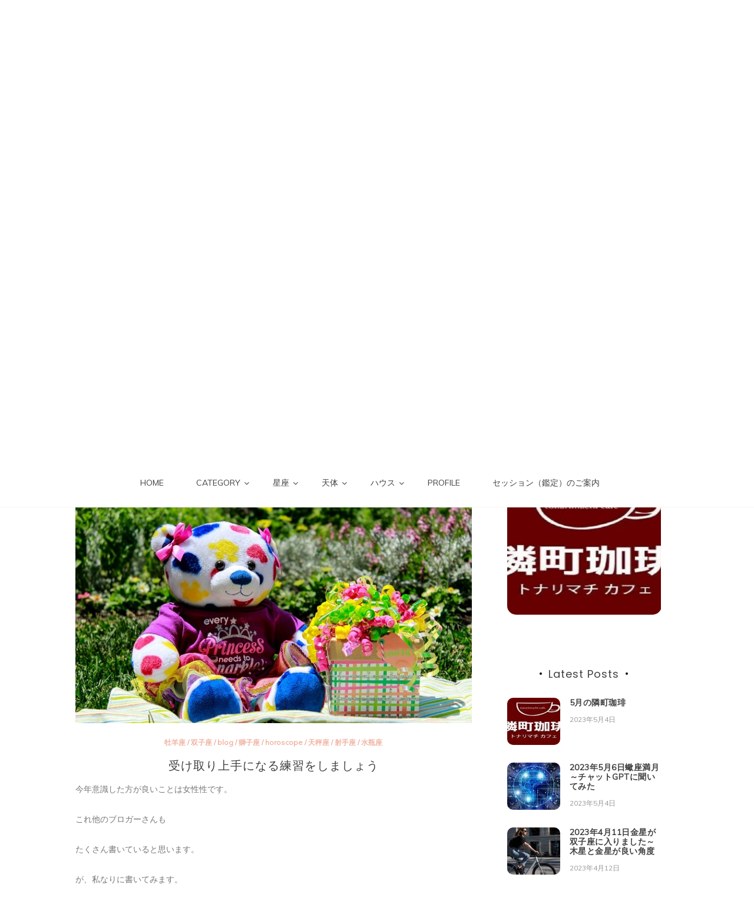

--- FILE ---
content_type: text/html; charset=UTF-8
request_url: https://share-mika.jp/2020/01/28/%E5%8F%97%E3%81%91%E5%8F%96%E3%82%8A%E4%B8%8A%E6%89%8B%E3%81%AB%E3%81%AA%E3%82%8B%E7%B7%B4%E7%BF%92%E3%82%92%E3%81%97%E3%81%BE%E3%81%97%E3%82%87%E3%81%86/
body_size: 115189
content:
<!doctype html>
<html lang="ja">
<head>
	<meta charset="UTF-8">
	<link rel="profile" href="https://gmpg.org/xfn/11">
	<meta name="viewport" content="width=device-width, initial-scale=1, shrink-to-fit=no">

<!-- Google tag (gtag.js) -->
<script async src="https://www.googletagmanager.com/gtag/js?id=G-7VT50N8NGT"></script>
<script>
  window.dataLayer = window.dataLayer || [];
  function gtag(){dataLayer.push(arguments);}
  gtag('js', new Date());

  gtag('config', 'G-7VT50N8NGT');
</script>
	
	<script type="text/javascript">
/* <![CDATA[ */
(()=>{var e={};e.g=function(){if("object"==typeof globalThis)return globalThis;try{return this||new Function("return this")()}catch(e){if("object"==typeof window)return window}}(),function({ampUrl:n,isCustomizePreview:t,isAmpDevMode:r,noampQueryVarName:o,noampQueryVarValue:s,disabledStorageKey:i,mobileUserAgents:a,regexRegex:c}){if("undefined"==typeof sessionStorage)return;const d=new RegExp(c);if(!a.some((e=>{const n=e.match(d);return!(!n||!new RegExp(n[1],n[2]).test(navigator.userAgent))||navigator.userAgent.includes(e)})))return;e.g.addEventListener("DOMContentLoaded",(()=>{const e=document.getElementById("amp-mobile-version-switcher");if(!e)return;e.hidden=!1;const n=e.querySelector("a[href]");n&&n.addEventListener("click",(()=>{sessionStorage.removeItem(i)}))}));const g=r&&["paired-browsing-non-amp","paired-browsing-amp"].includes(window.name);if(sessionStorage.getItem(i)||t||g)return;const u=new URL(location.href),m=new URL(n);m.hash=u.hash,u.searchParams.has(o)&&s===u.searchParams.get(o)?sessionStorage.setItem(i,"1"):m.href!==u.href&&(window.stop(),location.replace(m.href))}({"ampUrl":"https:\/\/share-mika.jp\/2020\/01\/28\/%E5%8F%97%E3%81%91%E5%8F%96%E3%82%8A%E4%B8%8A%E6%89%8B%E3%81%AB%E3%81%AA%E3%82%8B%E7%B7%B4%E7%BF%92%E3%82%92%E3%81%97%E3%81%BE%E3%81%97%E3%82%87%E3%81%86\/?amp=1","noampQueryVarName":"noamp","noampQueryVarValue":"mobile","disabledStorageKey":"amp_mobile_redirect_disabled","mobileUserAgents":["Mobile","Android","Silk\/","Kindle","BlackBerry","Opera Mini","Opera Mobi"],"regexRegex":"^\\\/((?:.|\\n)+)\\\/([i]*)$","isCustomizePreview":false,"isAmpDevMode":false})})();
/* ]]> */
</script>
<title>受け取り上手になる練習をしましょう &#8211; Share Mika</title>
<script>(function(d, s, id){
				 var js, fjs = d.getElementsByTagName(s)[0];
				 if (d.getElementById(id)) {return;}
				 js = d.createElement(s); js.id = id;
				 js.src = "//connect.facebook.net/en_US/sdk.js#xfbml=1&version=v2.6";
				 fjs.parentNode.insertBefore(js, fjs);
			   }(document, 'script', 'facebook-jssdk'));</script><meta name='robots' content='max-image-preview:large' />
	<style>img:is([sizes="auto" i], [sizes^="auto," i]) { contain-intrinsic-size: 3000px 1500px }</style>
	<link rel='dns-prefetch' href='//ws.sharethis.com' />
<link rel='dns-prefetch' href='//maxcdn.bootstrapcdn.com' />
<link rel='dns-prefetch' href='//fonts.googleapis.com' />
<link rel="alternate" type="application/rss+xml" title="Share Mika &raquo; フィード" href="https://share-mika.jp/feed/" />
<link rel="alternate" type="application/rss+xml" title="Share Mika &raquo; コメントフィード" href="https://share-mika.jp/comments/feed/" />
<link rel="alternate" type="application/rss+xml" title="Share Mika &raquo; 受け取り上手になる練習をしましょう のコメントのフィード" href="https://share-mika.jp/2020/01/28/%e5%8f%97%e3%81%91%e5%8f%96%e3%82%8a%e4%b8%8a%e6%89%8b%e3%81%ab%e3%81%aa%e3%82%8b%e7%b7%b4%e7%bf%92%e3%82%92%e3%81%97%e3%81%be%e3%81%97%e3%82%87%e3%81%86/feed/" />
<script type="text/javascript">
/* <![CDATA[ */
window._wpemojiSettings = {"baseUrl":"https:\/\/s.w.org\/images\/core\/emoji\/16.0.1\/72x72\/","ext":".png","svgUrl":"https:\/\/s.w.org\/images\/core\/emoji\/16.0.1\/svg\/","svgExt":".svg","source":{"concatemoji":"https:\/\/share-mika.jp\/wp-includes\/js\/wp-emoji-release.min.js?ver=6.8.3"}};
/*! This file is auto-generated */
!function(s,n){var o,i,e;function c(e){try{var t={supportTests:e,timestamp:(new Date).valueOf()};sessionStorage.setItem(o,JSON.stringify(t))}catch(e){}}function p(e,t,n){e.clearRect(0,0,e.canvas.width,e.canvas.height),e.fillText(t,0,0);var t=new Uint32Array(e.getImageData(0,0,e.canvas.width,e.canvas.height).data),a=(e.clearRect(0,0,e.canvas.width,e.canvas.height),e.fillText(n,0,0),new Uint32Array(e.getImageData(0,0,e.canvas.width,e.canvas.height).data));return t.every(function(e,t){return e===a[t]})}function u(e,t){e.clearRect(0,0,e.canvas.width,e.canvas.height),e.fillText(t,0,0);for(var n=e.getImageData(16,16,1,1),a=0;a<n.data.length;a++)if(0!==n.data[a])return!1;return!0}function f(e,t,n,a){switch(t){case"flag":return n(e,"\ud83c\udff3\ufe0f\u200d\u26a7\ufe0f","\ud83c\udff3\ufe0f\u200b\u26a7\ufe0f")?!1:!n(e,"\ud83c\udde8\ud83c\uddf6","\ud83c\udde8\u200b\ud83c\uddf6")&&!n(e,"\ud83c\udff4\udb40\udc67\udb40\udc62\udb40\udc65\udb40\udc6e\udb40\udc67\udb40\udc7f","\ud83c\udff4\u200b\udb40\udc67\u200b\udb40\udc62\u200b\udb40\udc65\u200b\udb40\udc6e\u200b\udb40\udc67\u200b\udb40\udc7f");case"emoji":return!a(e,"\ud83e\udedf")}return!1}function g(e,t,n,a){var r="undefined"!=typeof WorkerGlobalScope&&self instanceof WorkerGlobalScope?new OffscreenCanvas(300,150):s.createElement("canvas"),o=r.getContext("2d",{willReadFrequently:!0}),i=(o.textBaseline="top",o.font="600 32px Arial",{});return e.forEach(function(e){i[e]=t(o,e,n,a)}),i}function t(e){var t=s.createElement("script");t.src=e,t.defer=!0,s.head.appendChild(t)}"undefined"!=typeof Promise&&(o="wpEmojiSettingsSupports",i=["flag","emoji"],n.supports={everything:!0,everythingExceptFlag:!0},e=new Promise(function(e){s.addEventListener("DOMContentLoaded",e,{once:!0})}),new Promise(function(t){var n=function(){try{var e=JSON.parse(sessionStorage.getItem(o));if("object"==typeof e&&"number"==typeof e.timestamp&&(new Date).valueOf()<e.timestamp+604800&&"object"==typeof e.supportTests)return e.supportTests}catch(e){}return null}();if(!n){if("undefined"!=typeof Worker&&"undefined"!=typeof OffscreenCanvas&&"undefined"!=typeof URL&&URL.createObjectURL&&"undefined"!=typeof Blob)try{var e="postMessage("+g.toString()+"("+[JSON.stringify(i),f.toString(),p.toString(),u.toString()].join(",")+"));",a=new Blob([e],{type:"text/javascript"}),r=new Worker(URL.createObjectURL(a),{name:"wpTestEmojiSupports"});return void(r.onmessage=function(e){c(n=e.data),r.terminate(),t(n)})}catch(e){}c(n=g(i,f,p,u))}t(n)}).then(function(e){for(var t in e)n.supports[t]=e[t],n.supports.everything=n.supports.everything&&n.supports[t],"flag"!==t&&(n.supports.everythingExceptFlag=n.supports.everythingExceptFlag&&n.supports[t]);n.supports.everythingExceptFlag=n.supports.everythingExceptFlag&&!n.supports.flag,n.DOMReady=!1,n.readyCallback=function(){n.DOMReady=!0}}).then(function(){return e}).then(function(){var e;n.supports.everything||(n.readyCallback(),(e=n.source||{}).concatemoji?t(e.concatemoji):e.wpemoji&&e.twemoji&&(t(e.twemoji),t(e.wpemoji)))}))}((window,document),window._wpemojiSettings);
/* ]]> */
</script>
<style id='wp-emoji-styles-inline-css' type='text/css'>

	img.wp-smiley, img.emoji {
		display: inline !important;
		border: none !important;
		box-shadow: none !important;
		height: 1em !important;
		width: 1em !important;
		margin: 0 0.07em !important;
		vertical-align: -0.1em !important;
		background: none !important;
		padding: 0 !important;
	}
</style>
<link rel='stylesheet' id='wp-block-library-css' href='https://share-mika.jp/wp-includes/css/dist/block-library/style.min.css?ver=6.8.3' type='text/css' media='all' />
<style id='wp-block-library-theme-inline-css' type='text/css'>
.wp-block-audio :where(figcaption){color:#555;font-size:13px;text-align:center}.is-dark-theme .wp-block-audio :where(figcaption){color:#ffffffa6}.wp-block-audio{margin:0 0 1em}.wp-block-code{border:1px solid #ccc;border-radius:4px;font-family:Menlo,Consolas,monaco,monospace;padding:.8em 1em}.wp-block-embed :where(figcaption){color:#555;font-size:13px;text-align:center}.is-dark-theme .wp-block-embed :where(figcaption){color:#ffffffa6}.wp-block-embed{margin:0 0 1em}.blocks-gallery-caption{color:#555;font-size:13px;text-align:center}.is-dark-theme .blocks-gallery-caption{color:#ffffffa6}:root :where(.wp-block-image figcaption){color:#555;font-size:13px;text-align:center}.is-dark-theme :root :where(.wp-block-image figcaption){color:#ffffffa6}.wp-block-image{margin:0 0 1em}.wp-block-pullquote{border-bottom:4px solid;border-top:4px solid;color:currentColor;margin-bottom:1.75em}.wp-block-pullquote cite,.wp-block-pullquote footer,.wp-block-pullquote__citation{color:currentColor;font-size:.8125em;font-style:normal;text-transform:uppercase}.wp-block-quote{border-left:.25em solid;margin:0 0 1.75em;padding-left:1em}.wp-block-quote cite,.wp-block-quote footer{color:currentColor;font-size:.8125em;font-style:normal;position:relative}.wp-block-quote:where(.has-text-align-right){border-left:none;border-right:.25em solid;padding-left:0;padding-right:1em}.wp-block-quote:where(.has-text-align-center){border:none;padding-left:0}.wp-block-quote.is-large,.wp-block-quote.is-style-large,.wp-block-quote:where(.is-style-plain){border:none}.wp-block-search .wp-block-search__label{font-weight:700}.wp-block-search__button{border:1px solid #ccc;padding:.375em .625em}:where(.wp-block-group.has-background){padding:1.25em 2.375em}.wp-block-separator.has-css-opacity{opacity:.4}.wp-block-separator{border:none;border-bottom:2px solid;margin-left:auto;margin-right:auto}.wp-block-separator.has-alpha-channel-opacity{opacity:1}.wp-block-separator:not(.is-style-wide):not(.is-style-dots){width:100px}.wp-block-separator.has-background:not(.is-style-dots){border-bottom:none;height:1px}.wp-block-separator.has-background:not(.is-style-wide):not(.is-style-dots){height:2px}.wp-block-table{margin:0 0 1em}.wp-block-table td,.wp-block-table th{word-break:normal}.wp-block-table :where(figcaption){color:#555;font-size:13px;text-align:center}.is-dark-theme .wp-block-table :where(figcaption){color:#ffffffa6}.wp-block-video :where(figcaption){color:#555;font-size:13px;text-align:center}.is-dark-theme .wp-block-video :where(figcaption){color:#ffffffa6}.wp-block-video{margin:0 0 1em}:root :where(.wp-block-template-part.has-background){margin-bottom:0;margin-top:0;padding:1.25em 2.375em}
</style>
<style id='classic-theme-styles-inline-css' type='text/css'>
/*! This file is auto-generated */
.wp-block-button__link{color:#fff;background-color:#32373c;border-radius:9999px;box-shadow:none;text-decoration:none;padding:calc(.667em + 2px) calc(1.333em + 2px);font-size:1.125em}.wp-block-file__button{background:#32373c;color:#fff;text-decoration:none}
</style>
<style id='global-styles-inline-css' type='text/css'>
:root{--wp--preset--aspect-ratio--square: 1;--wp--preset--aspect-ratio--4-3: 4/3;--wp--preset--aspect-ratio--3-4: 3/4;--wp--preset--aspect-ratio--3-2: 3/2;--wp--preset--aspect-ratio--2-3: 2/3;--wp--preset--aspect-ratio--16-9: 16/9;--wp--preset--aspect-ratio--9-16: 9/16;--wp--preset--color--black: #000000;--wp--preset--color--cyan-bluish-gray: #abb8c3;--wp--preset--color--white: #ffffff;--wp--preset--color--pale-pink: #f78da7;--wp--preset--color--vivid-red: #cf2e2e;--wp--preset--color--luminous-vivid-orange: #ff6900;--wp--preset--color--luminous-vivid-amber: #fcb900;--wp--preset--color--light-green-cyan: #7bdcb5;--wp--preset--color--vivid-green-cyan: #00d084;--wp--preset--color--pale-cyan-blue: #8ed1fc;--wp--preset--color--vivid-cyan-blue: #0693e3;--wp--preset--color--vivid-purple: #9b51e0;--wp--preset--gradient--vivid-cyan-blue-to-vivid-purple: linear-gradient(135deg,rgba(6,147,227,1) 0%,rgb(155,81,224) 100%);--wp--preset--gradient--light-green-cyan-to-vivid-green-cyan: linear-gradient(135deg,rgb(122,220,180) 0%,rgb(0,208,130) 100%);--wp--preset--gradient--luminous-vivid-amber-to-luminous-vivid-orange: linear-gradient(135deg,rgba(252,185,0,1) 0%,rgba(255,105,0,1) 100%);--wp--preset--gradient--luminous-vivid-orange-to-vivid-red: linear-gradient(135deg,rgba(255,105,0,1) 0%,rgb(207,46,46) 100%);--wp--preset--gradient--very-light-gray-to-cyan-bluish-gray: linear-gradient(135deg,rgb(238,238,238) 0%,rgb(169,184,195) 100%);--wp--preset--gradient--cool-to-warm-spectrum: linear-gradient(135deg,rgb(74,234,220) 0%,rgb(151,120,209) 20%,rgb(207,42,186) 40%,rgb(238,44,130) 60%,rgb(251,105,98) 80%,rgb(254,248,76) 100%);--wp--preset--gradient--blush-light-purple: linear-gradient(135deg,rgb(255,206,236) 0%,rgb(152,150,240) 100%);--wp--preset--gradient--blush-bordeaux: linear-gradient(135deg,rgb(254,205,165) 0%,rgb(254,45,45) 50%,rgb(107,0,62) 100%);--wp--preset--gradient--luminous-dusk: linear-gradient(135deg,rgb(255,203,112) 0%,rgb(199,81,192) 50%,rgb(65,88,208) 100%);--wp--preset--gradient--pale-ocean: linear-gradient(135deg,rgb(255,245,203) 0%,rgb(182,227,212) 50%,rgb(51,167,181) 100%);--wp--preset--gradient--electric-grass: linear-gradient(135deg,rgb(202,248,128) 0%,rgb(113,206,126) 100%);--wp--preset--gradient--midnight: linear-gradient(135deg,rgb(2,3,129) 0%,rgb(40,116,252) 100%);--wp--preset--font-size--small: 13px;--wp--preset--font-size--medium: 20px;--wp--preset--font-size--large: 36px;--wp--preset--font-size--x-large: 42px;--wp--preset--spacing--20: 0.44rem;--wp--preset--spacing--30: 0.67rem;--wp--preset--spacing--40: 1rem;--wp--preset--spacing--50: 1.5rem;--wp--preset--spacing--60: 2.25rem;--wp--preset--spacing--70: 3.38rem;--wp--preset--spacing--80: 5.06rem;--wp--preset--shadow--natural: 6px 6px 9px rgba(0, 0, 0, 0.2);--wp--preset--shadow--deep: 12px 12px 50px rgba(0, 0, 0, 0.4);--wp--preset--shadow--sharp: 6px 6px 0px rgba(0, 0, 0, 0.2);--wp--preset--shadow--outlined: 6px 6px 0px -3px rgba(255, 255, 255, 1), 6px 6px rgba(0, 0, 0, 1);--wp--preset--shadow--crisp: 6px 6px 0px rgba(0, 0, 0, 1);}:where(.is-layout-flex){gap: 0.5em;}:where(.is-layout-grid){gap: 0.5em;}body .is-layout-flex{display: flex;}.is-layout-flex{flex-wrap: wrap;align-items: center;}.is-layout-flex > :is(*, div){margin: 0;}body .is-layout-grid{display: grid;}.is-layout-grid > :is(*, div){margin: 0;}:where(.wp-block-columns.is-layout-flex){gap: 2em;}:where(.wp-block-columns.is-layout-grid){gap: 2em;}:where(.wp-block-post-template.is-layout-flex){gap: 1.25em;}:where(.wp-block-post-template.is-layout-grid){gap: 1.25em;}.has-black-color{color: var(--wp--preset--color--black) !important;}.has-cyan-bluish-gray-color{color: var(--wp--preset--color--cyan-bluish-gray) !important;}.has-white-color{color: var(--wp--preset--color--white) !important;}.has-pale-pink-color{color: var(--wp--preset--color--pale-pink) !important;}.has-vivid-red-color{color: var(--wp--preset--color--vivid-red) !important;}.has-luminous-vivid-orange-color{color: var(--wp--preset--color--luminous-vivid-orange) !important;}.has-luminous-vivid-amber-color{color: var(--wp--preset--color--luminous-vivid-amber) !important;}.has-light-green-cyan-color{color: var(--wp--preset--color--light-green-cyan) !important;}.has-vivid-green-cyan-color{color: var(--wp--preset--color--vivid-green-cyan) !important;}.has-pale-cyan-blue-color{color: var(--wp--preset--color--pale-cyan-blue) !important;}.has-vivid-cyan-blue-color{color: var(--wp--preset--color--vivid-cyan-blue) !important;}.has-vivid-purple-color{color: var(--wp--preset--color--vivid-purple) !important;}.has-black-background-color{background-color: var(--wp--preset--color--black) !important;}.has-cyan-bluish-gray-background-color{background-color: var(--wp--preset--color--cyan-bluish-gray) !important;}.has-white-background-color{background-color: var(--wp--preset--color--white) !important;}.has-pale-pink-background-color{background-color: var(--wp--preset--color--pale-pink) !important;}.has-vivid-red-background-color{background-color: var(--wp--preset--color--vivid-red) !important;}.has-luminous-vivid-orange-background-color{background-color: var(--wp--preset--color--luminous-vivid-orange) !important;}.has-luminous-vivid-amber-background-color{background-color: var(--wp--preset--color--luminous-vivid-amber) !important;}.has-light-green-cyan-background-color{background-color: var(--wp--preset--color--light-green-cyan) !important;}.has-vivid-green-cyan-background-color{background-color: var(--wp--preset--color--vivid-green-cyan) !important;}.has-pale-cyan-blue-background-color{background-color: var(--wp--preset--color--pale-cyan-blue) !important;}.has-vivid-cyan-blue-background-color{background-color: var(--wp--preset--color--vivid-cyan-blue) !important;}.has-vivid-purple-background-color{background-color: var(--wp--preset--color--vivid-purple) !important;}.has-black-border-color{border-color: var(--wp--preset--color--black) !important;}.has-cyan-bluish-gray-border-color{border-color: var(--wp--preset--color--cyan-bluish-gray) !important;}.has-white-border-color{border-color: var(--wp--preset--color--white) !important;}.has-pale-pink-border-color{border-color: var(--wp--preset--color--pale-pink) !important;}.has-vivid-red-border-color{border-color: var(--wp--preset--color--vivid-red) !important;}.has-luminous-vivid-orange-border-color{border-color: var(--wp--preset--color--luminous-vivid-orange) !important;}.has-luminous-vivid-amber-border-color{border-color: var(--wp--preset--color--luminous-vivid-amber) !important;}.has-light-green-cyan-border-color{border-color: var(--wp--preset--color--light-green-cyan) !important;}.has-vivid-green-cyan-border-color{border-color: var(--wp--preset--color--vivid-green-cyan) !important;}.has-pale-cyan-blue-border-color{border-color: var(--wp--preset--color--pale-cyan-blue) !important;}.has-vivid-cyan-blue-border-color{border-color: var(--wp--preset--color--vivid-cyan-blue) !important;}.has-vivid-purple-border-color{border-color: var(--wp--preset--color--vivid-purple) !important;}.has-vivid-cyan-blue-to-vivid-purple-gradient-background{background: var(--wp--preset--gradient--vivid-cyan-blue-to-vivid-purple) !important;}.has-light-green-cyan-to-vivid-green-cyan-gradient-background{background: var(--wp--preset--gradient--light-green-cyan-to-vivid-green-cyan) !important;}.has-luminous-vivid-amber-to-luminous-vivid-orange-gradient-background{background: var(--wp--preset--gradient--luminous-vivid-amber-to-luminous-vivid-orange) !important;}.has-luminous-vivid-orange-to-vivid-red-gradient-background{background: var(--wp--preset--gradient--luminous-vivid-orange-to-vivid-red) !important;}.has-very-light-gray-to-cyan-bluish-gray-gradient-background{background: var(--wp--preset--gradient--very-light-gray-to-cyan-bluish-gray) !important;}.has-cool-to-warm-spectrum-gradient-background{background: var(--wp--preset--gradient--cool-to-warm-spectrum) !important;}.has-blush-light-purple-gradient-background{background: var(--wp--preset--gradient--blush-light-purple) !important;}.has-blush-bordeaux-gradient-background{background: var(--wp--preset--gradient--blush-bordeaux) !important;}.has-luminous-dusk-gradient-background{background: var(--wp--preset--gradient--luminous-dusk) !important;}.has-pale-ocean-gradient-background{background: var(--wp--preset--gradient--pale-ocean) !important;}.has-electric-grass-gradient-background{background: var(--wp--preset--gradient--electric-grass) !important;}.has-midnight-gradient-background{background: var(--wp--preset--gradient--midnight) !important;}.has-small-font-size{font-size: var(--wp--preset--font-size--small) !important;}.has-medium-font-size{font-size: var(--wp--preset--font-size--medium) !important;}.has-large-font-size{font-size: var(--wp--preset--font-size--large) !important;}.has-x-large-font-size{font-size: var(--wp--preset--font-size--x-large) !important;}
:where(.wp-block-post-template.is-layout-flex){gap: 1.25em;}:where(.wp-block-post-template.is-layout-grid){gap: 1.25em;}
:where(.wp-block-columns.is-layout-flex){gap: 2em;}:where(.wp-block-columns.is-layout-grid){gap: 2em;}
:root :where(.wp-block-pullquote){font-size: 1.5em;line-height: 1.6;}
</style>
<link rel='stylesheet' id='contact-form-7-css' href='https://share-mika.jp/wp-content/plugins/contact-form-7/includes/css/styles.css?ver=6.1' type='text/css' media='all' />
<link crossorigin="anonymous" rel='stylesheet' id='simple-share-buttons-adder-font-awesome-css' href='//maxcdn.bootstrapcdn.com/font-awesome/4.3.0/css/font-awesome.min.css?ver=6.8.3' type='text/css' media='all' />
<link rel='stylesheet' id='kenwheeler-slicktheme-css' href='https://share-mika.jp/wp-content/themes/new-blog/css/slick-theme.css?ver=1.9.0' type='text/css' media='all' />
<link rel='stylesheet' id='bootstrap-css' href='https://share-mika.jp/wp-content/themes/new-blog/css/bootstrap.css?ver=4.1.1' type='text/css' media='all' />
<link rel='stylesheet' id='new-blog-style-css' href='https://share-mika.jp/wp-content/themes/new-blog/style.css?ver=6.8.3' type='text/css' media='all' />
<link rel='stylesheet' id='kenwheeler-slick-css' href='https://share-mika.jp/wp-content/themes/new-blog/css/slick.css?ver=1.9.0' type='text/css' media='all' />
<link rel='stylesheet' id='new-blog-sidenav-css' href='https://share-mika.jp/wp-content/themes/new-blog/css/sidenav.css?ver=1.0.0' type='text/css' media='all' />
<link rel='stylesheet' id='font-awesome-css' href='https://share-mika.jp/wp-content/themes/new-blog/css/font-awesome.css?ver=1.9.0' type='text/css' media='all' />
<link crossorigin="anonymous" rel='stylesheet' id='google-webfonts-css' href='//fonts.googleapis.com/css?family=Kaushan+Script|Poppins|Muli' type='text/css' media='all' />
<style id='akismet-widget-style-inline-css' type='text/css'>

			.a-stats {
				--akismet-color-mid-green: #357b49;
				--akismet-color-white: #fff;
				--akismet-color-light-grey: #f6f7f7;

				max-width: 350px;
				width: auto;
			}

			.a-stats * {
				all: unset;
				box-sizing: border-box;
			}

			.a-stats strong {
				font-weight: 600;
			}

			.a-stats a.a-stats__link,
			.a-stats a.a-stats__link:visited,
			.a-stats a.a-stats__link:active {
				background: var(--akismet-color-mid-green);
				border: none;
				box-shadow: none;
				border-radius: 8px;
				color: var(--akismet-color-white);
				cursor: pointer;
				display: block;
				font-family: -apple-system, BlinkMacSystemFont, 'Segoe UI', 'Roboto', 'Oxygen-Sans', 'Ubuntu', 'Cantarell', 'Helvetica Neue', sans-serif;
				font-weight: 500;
				padding: 12px;
				text-align: center;
				text-decoration: none;
				transition: all 0.2s ease;
			}

			/* Extra specificity to deal with TwentyTwentyOne focus style */
			.widget .a-stats a.a-stats__link:focus {
				background: var(--akismet-color-mid-green);
				color: var(--akismet-color-white);
				text-decoration: none;
			}

			.a-stats a.a-stats__link:hover {
				filter: brightness(110%);
				box-shadow: 0 4px 12px rgba(0, 0, 0, 0.06), 0 0 2px rgba(0, 0, 0, 0.16);
			}

			.a-stats .count {
				color: var(--akismet-color-white);
				display: block;
				font-size: 1.5em;
				line-height: 1.4;
				padding: 0 13px;
				white-space: nowrap;
			}
		
</style>
<script id='st_insights_js' type="text/javascript" src="https://ws.sharethis.com/button/st_insights.js?publisher=4d48b7c5-0ae3-43d4-bfbe-3ff8c17a8ae6&amp;product=simpleshare" id="ssba-sharethis-js"></script>
<script type="text/javascript" src="https://share-mika.jp/wp-includes/js/jquery/jquery.min.js?ver=3.7.1" id="jquery-core-js"></script>
<script type="text/javascript" src="https://share-mika.jp/wp-includes/js/jquery/jquery-migrate.min.js?ver=3.4.1" id="jquery-migrate-js"></script>
<link rel="https://api.w.org/" href="https://share-mika.jp/wp-json/" /><link rel="alternate" title="JSON" type="application/json" href="https://share-mika.jp/wp-json/wp/v2/posts/2262" /><link rel="EditURI" type="application/rsd+xml" title="RSD" href="https://share-mika.jp/xmlrpc.php?rsd" />
<meta name="generator" content="WordPress 6.8.3" />
<link rel="canonical" href="https://share-mika.jp/2020/01/28/%e5%8f%97%e3%81%91%e5%8f%96%e3%82%8a%e4%b8%8a%e6%89%8b%e3%81%ab%e3%81%aa%e3%82%8b%e7%b7%b4%e7%bf%92%e3%82%92%e3%81%97%e3%81%be%e3%81%97%e3%82%87%e3%81%86/" />
<link rel='shortlink' href='https://share-mika.jp/?p=2262' />
<link rel="alternate" title="oEmbed (JSON)" type="application/json+oembed" href="https://share-mika.jp/wp-json/oembed/1.0/embed?url=https%3A%2F%2Fshare-mika.jp%2F2020%2F01%2F28%2F%25e5%258f%2597%25e3%2581%2591%25e5%258f%2596%25e3%2582%258a%25e4%25b8%258a%25e6%2589%258b%25e3%2581%25ab%25e3%2581%25aa%25e3%2582%258b%25e7%25b7%25b4%25e7%25bf%2592%25e3%2582%2592%25e3%2581%2597%25e3%2581%25be%25e3%2581%2597%25e3%2582%2587%25e3%2581%2586%2F" />
<link rel="alternate" title="oEmbed (XML)" type="text/xml+oembed" href="https://share-mika.jp/wp-json/oembed/1.0/embed?url=https%3A%2F%2Fshare-mika.jp%2F2020%2F01%2F28%2F%25e5%258f%2597%25e3%2581%2591%25e5%258f%2596%25e3%2582%258a%25e4%25b8%258a%25e6%2589%258b%25e3%2581%25ab%25e3%2581%25aa%25e3%2582%258b%25e7%25b7%25b4%25e7%25bf%2592%25e3%2582%2592%25e3%2581%2597%25e3%2581%25be%25e3%2581%2597%25e3%2582%2587%25e3%2581%2586%2F&#038;format=xml" />

<link rel="stylesheet" href="https://share-mika.jp/wp-content/plugins/count-per-day/counter.css" type="text/css" />
<link rel="alternate" type="text/html" media="only screen and (max-width: 640px)" href="https://share-mika.jp/2020/01/28/%E5%8F%97%E3%81%91%E5%8F%96%E3%82%8A%E4%B8%8A%E6%89%8B%E3%81%AB%E3%81%AA%E3%82%8B%E7%B7%B4%E7%BF%92%E3%82%92%E3%81%97%E3%81%BE%E3%81%97%E3%82%87%E3%81%86/?amp=1"><link rel="pingback" href="https://share-mika.jp/xmlrpc.php">	<style type="text/css">
    
    /* highlight active menu */
    li.current-menu-item {   
        color: #a08700  ; 
    }
    
    /* main width */
    .banner-holder .container-fluid {
	width: 80% ;

    }
 
    /* UPPERCASE */
    .category1, .category2, .category3, .category4  {
		text-transform: uppercase ;

    }
    .post-auther-edit-1, .post-auther-edit-2, .post-auther-edit-3, .post-auther-edit-4  {
		text-transform: uppercase ;
    }
    .leave-comment  {
		text-transform: uppercase ;

    }
    .read-more  {
		text-transform: uppercase ;

    }
    .widget-title, .most1, .most2, .most3, .most4 {
        text-transform: uppercase ;
    }
    #primary-menu {
        text-transform: uppercase ;
    }   
    </style>
<style type="text/css">.recentcomments a{display:inline !important;padding:0 !important;margin:0 !important;}</style><link rel="amphtml" href="https://share-mika.jp/2020/01/28/%E5%8F%97%E3%81%91%E5%8F%96%E3%82%8A%E4%B8%8A%E6%89%8B%E3%81%AB%E3%81%AA%E3%82%8B%E7%B7%B4%E7%BF%92%E3%82%92%E3%81%97%E3%81%BE%E3%81%97%E3%82%87%E3%81%86/?amp=1"><style>#amp-mobile-version-switcher{left:0;position:absolute;width:100%;z-index:100}#amp-mobile-version-switcher>a{background-color:#444;border:0;color:#eaeaea;display:block;font-family:-apple-system,BlinkMacSystemFont,Segoe UI,Roboto,Oxygen-Sans,Ubuntu,Cantarell,Helvetica Neue,sans-serif;font-size:16px;font-weight:600;padding:15px 0;text-align:center;-webkit-text-decoration:none;text-decoration:none}#amp-mobile-version-switcher>a:active,#amp-mobile-version-switcher>a:focus,#amp-mobile-version-switcher>a:hover{-webkit-text-decoration:underline;text-decoration:underline}</style>		<style type="text/css" id="wp-custom-css">
			/* HEADER MENU */
header .navbar-expand-lg {
	display: none;
}
#main_nav{
	margin-top: 0 !important;
}
INS.adsbygoogle{
	background-color: #FFF;
}
.home .grid-blog .google-auto-placed{
	/* display:none; */
}
.privacy-policy #primary UL{
	list-style: none;
	margin: 0;
}
.privacy-policy #primary UL>LI{
	margin: 0 0 40px 0;
}
.privacy-policy #primary UL>LI B{
	font-weight: normal;
    font-size: 1.6em;
    opacity: 0.7;
    color: #c5a04b;
}
.privacy-policy OL{
	list-style: disc;
}		</style>
		</head>

<body class="wp-singular post-template-default single single-post postid-2262 single-format-standard wp-embed-responsive wp-theme-new-blog"  >
<div id="page" class="site">
	<a class="skip-link screen-reader-text" href="#content">Skip to content</a>

	<header id="masthead" class="site-header ">
<!-- Logo -->
		 
			<div>
			 </div> 					<div class="container-header">
				<div class="min-height-150">
				<div id="wp-custom-header" class="wp-custom-header"><img src="https://share-mika.jp/wp-content/themes/new-blog/images/default-header-image.jpg" width="1400" height="675" alt="" decoding="async" fetchpriority="high" /></div>	
				</div>
				<!-- Title -->
				<div class=" logo text-center mx-auto overlays ">
					<h1 class="site-title"><a href="https://share-mika.jp/" rel="home">Share Mika</a></h1>
										<p class="site-description">We wish for your happiness</p>
									</div>
			</div>
			
		<div class="text-center pt-3 pb-3 navbar-expand-lg" > 
			<!-- Navbar -->
			<nav class="navbar ">
        		<div class="container">
						<div class="float-left">
						<!-- left nav -->
													</div>
						<div class='float-right'>
							<!-- Right nav -->
							<ul class="search-tab">
								<li><a href="javascript:;" class="toggle" id="sidenav-toggle" ><span class="fa fa-bars" aria-hidden="true"></span></a></li>
							</ul>
						</div>			
			  </div>
			</nav>
		</div>

    <!-- side nav -->

    <nav class="sidenav" data-sidenav data-sidenav-toggle="#sidenav-toggle">
	<a id ="closebtn" href="javascript:void(0)" class="closebtn">&times;</a>

      <div class="sidenav-brand logo text-left">
          <p class="site-title"><a href="https://share-mika.jp/" rel="home">Share Mika</a></p>
      </div>
        <div class="sidenav-header">
        <form class="search-form">
          <input name="s" value=" " class="form-control mr-sm-2" type="search" placeholder="Search;"" aria-label="Search">
          <button class="btn search-submit" type="submit"><span class="fa fa-search" aria-hidden="true"></span></button>
        </form>
</div>			<nav id ="side_nav" class=" navbar navbar-expand-sm " role="navigation">
									</nav>
 
    </nav>

		<!-- end side nav -->

	<!-- banner slider -->

	
		<!-- end banner slider -->

		
  </header><!-- #masthead -->
	
	<div id="content" class="site-content">
		<!-- Main menu -->
		<nav id="main_nav" class="sticky-top navbar navbar-expand-lg  " role="navigation">
						<!-- Brand and toggle get grouped for better mobile display -->
													<button class="navbar-toggler" type="button" data-toggle="collapse" data-target="#collapse-1" aria-controls="bs-example-navbar-collapse-1" aria-expanded="false" aria-label="Toggle navigation">
								<span class="fa fa-bars"></span>
							</button>
						<div id="collapse-1" class="collapse navbar-collapse"><ul id="menu-menu" class="nav navbar-nav mx-auto"><li itemscope="itemscope" itemtype="https://www.schema.org/SiteNavigationElement" id="menu-item-22" class="menu-item menu-item-type-custom menu-item-object-custom menu-item-22 nav-item"><a title="HOME" href="/" class="nav-link">HOME</a></li>
<li itemscope="itemscope" itemtype="https://www.schema.org/SiteNavigationElement" id="menu-item-28" class="menu-item menu-item-type-post_type menu-item-object-page menu-item-has-children dropdown menu-item-28 nav-item"><a title="CATEGORY" href="https://share-mika.jp/blog/" data-toggle="dropdown" aria-haspopup="true" aria-expanded="false" class="dropdown-toggle nav-link" id="menu-item-dropdown-28">CATEGORY</a>
<ul class="dropdown-menu" aria-labelledby="menu-item-dropdown-28" role="menu">
	<li itemscope="itemscope" itemtype="https://www.schema.org/SiteNavigationElement" id="menu-item-1723" class="menu-item menu-item-type-taxonomy menu-item-object-category current-post-ancestor current-menu-parent current-post-parent active menu-item-1723 nav-item"><a title="blog" href="https://share-mika.jp/category/blog/" class="dropdown-item">blog</a></li>
	<li itemscope="itemscope" itemtype="https://www.schema.org/SiteNavigationElement" id="menu-item-1724" class="menu-item menu-item-type-taxonomy menu-item-object-category current-post-ancestor current-menu-parent current-post-parent active menu-item-1724 nav-item"><a title="horoscope" href="https://share-mika.jp/category/horoscope/" class="dropdown-item">horoscope</a></li>
	<li itemscope="itemscope" itemtype="https://www.schema.org/SiteNavigationElement" id="menu-item-5874" class="menu-item menu-item-type-taxonomy menu-item-object-category menu-item-5874 nav-item"><a title="YouTube" href="https://share-mika.jp/category/youtube/" class="dropdown-item">YouTube</a></li>
	<li itemscope="itemscope" itemtype="https://www.schema.org/SiteNavigationElement" id="menu-item-5873" class="menu-item menu-item-type-taxonomy menu-item-object-category menu-item-5873 nav-item"><a title="風の時代" href="https://share-mika.jp/category/%e9%a2%a8%e3%81%ae%e6%99%82%e4%bb%a3/" class="dropdown-item">風の時代</a></li>
	<li itemscope="itemscope" itemtype="https://www.schema.org/SiteNavigationElement" id="menu-item-1752" class="menu-item menu-item-type-taxonomy menu-item-object-category menu-item-1752 nav-item"><a title="独り言" href="https://share-mika.jp/category/%e7%8b%ac%e3%82%8a%e8%a8%80/" class="dropdown-item">独り言</a></li>
	<li itemscope="itemscope" itemtype="https://www.schema.org/SiteNavigationElement" id="menu-item-1753" class="menu-item menu-item-type-taxonomy menu-item-object-category menu-item-1753 nav-item"><a title="今日の星読み" href="https://share-mika.jp/category/%e4%bb%8a%e6%97%a5%e3%81%ae%e6%98%9f%e8%aa%ad%e3%81%bf/" class="dropdown-item">今日の星読み</a></li>
</ul>
</li>
<li itemscope="itemscope" itemtype="https://www.schema.org/SiteNavigationElement" id="menu-item-3991" class="menu-item menu-item-type-taxonomy menu-item-object-category current-post-ancestor menu-item-has-children dropdown menu-item-3991 nav-item"><a title="星座" href="https://share-mika.jp/category/%e6%98%9f%e5%ba%a7/" data-toggle="dropdown" aria-haspopup="true" aria-expanded="false" class="dropdown-toggle nav-link" id="menu-item-dropdown-3991">星座</a>
<ul class="dropdown-menu" aria-labelledby="menu-item-dropdown-3991" role="menu">
	<li itemscope="itemscope" itemtype="https://www.schema.org/SiteNavigationElement" id="menu-item-1725" class="menu-item menu-item-type-taxonomy menu-item-object-category current-post-ancestor current-menu-parent current-post-parent active menu-item-1725 nav-item"><a title="牡羊座" href="https://share-mika.jp/category/%e6%98%9f%e5%ba%a7/%e7%89%a1%e7%be%8a%e5%ba%a7/" class="dropdown-item">牡羊座</a></li>
	<li itemscope="itemscope" itemtype="https://www.schema.org/SiteNavigationElement" id="menu-item-1726" class="menu-item menu-item-type-taxonomy menu-item-object-category menu-item-1726 nav-item"><a title="牡牛座" href="https://share-mika.jp/category/%e6%98%9f%e5%ba%a7/%e7%89%a1%e7%89%9b%e5%ba%a7/" class="dropdown-item">牡牛座</a></li>
	<li itemscope="itemscope" itemtype="https://www.schema.org/SiteNavigationElement" id="menu-item-1727" class="menu-item menu-item-type-taxonomy menu-item-object-category current-post-ancestor current-menu-parent current-post-parent active menu-item-1727 nav-item"><a title="双子座" href="https://share-mika.jp/category/%e6%98%9f%e5%ba%a7/%e5%8f%8c%e5%ad%90%e5%ba%a7/" class="dropdown-item">双子座</a></li>
	<li itemscope="itemscope" itemtype="https://www.schema.org/SiteNavigationElement" id="menu-item-1728" class="menu-item menu-item-type-taxonomy menu-item-object-category menu-item-1728 nav-item"><a title="蟹座" href="https://share-mika.jp/category/%e6%98%9f%e5%ba%a7/%e8%9f%b9%e5%ba%a7/" class="dropdown-item">蟹座</a></li>
	<li itemscope="itemscope" itemtype="https://www.schema.org/SiteNavigationElement" id="menu-item-1729" class="menu-item menu-item-type-taxonomy menu-item-object-category current-post-ancestor current-menu-parent current-post-parent active menu-item-1729 nav-item"><a title="獅子座" href="https://share-mika.jp/category/%e6%98%9f%e5%ba%a7/%e7%8d%85%e5%ad%90%e5%ba%a7/" class="dropdown-item">獅子座</a></li>
	<li itemscope="itemscope" itemtype="https://www.schema.org/SiteNavigationElement" id="menu-item-1730" class="menu-item menu-item-type-taxonomy menu-item-object-category menu-item-1730 nav-item"><a title="乙女座" href="https://share-mika.jp/category/%e6%98%9f%e5%ba%a7/%e4%b9%99%e5%a5%b3%e5%ba%a7/" class="dropdown-item">乙女座</a></li>
	<li itemscope="itemscope" itemtype="https://www.schema.org/SiteNavigationElement" id="menu-item-1731" class="menu-item menu-item-type-taxonomy menu-item-object-category current-post-ancestor current-menu-parent current-post-parent active menu-item-1731 nav-item"><a title="天秤座" href="https://share-mika.jp/category/%e6%98%9f%e5%ba%a7/%e5%a4%a9%e7%a7%a4%e5%ba%a7/" class="dropdown-item">天秤座</a></li>
	<li itemscope="itemscope" itemtype="https://www.schema.org/SiteNavigationElement" id="menu-item-1732" class="menu-item menu-item-type-taxonomy menu-item-object-category menu-item-1732 nav-item"><a title="蠍座" href="https://share-mika.jp/category/%e6%98%9f%e5%ba%a7/%e8%a0%8d%e5%ba%a7/" class="dropdown-item">蠍座</a></li>
	<li itemscope="itemscope" itemtype="https://www.schema.org/SiteNavigationElement" id="menu-item-1733" class="menu-item menu-item-type-taxonomy menu-item-object-category current-post-ancestor current-menu-parent current-post-parent active menu-item-1733 nav-item"><a title="射手座" href="https://share-mika.jp/category/%e6%98%9f%e5%ba%a7/%e5%b0%84%e6%89%8b%e5%ba%a7/" class="dropdown-item">射手座</a></li>
	<li itemscope="itemscope" itemtype="https://www.schema.org/SiteNavigationElement" id="menu-item-1734" class="menu-item menu-item-type-taxonomy menu-item-object-category menu-item-1734 nav-item"><a title="山羊座" href="https://share-mika.jp/category/%e6%98%9f%e5%ba%a7/%e5%b1%b1%e7%be%8a%e5%ba%a7/" class="dropdown-item">山羊座</a></li>
	<li itemscope="itemscope" itemtype="https://www.schema.org/SiteNavigationElement" id="menu-item-1735" class="menu-item menu-item-type-taxonomy menu-item-object-category current-post-ancestor current-menu-parent current-post-parent active menu-item-1735 nav-item"><a title="水瓶座" href="https://share-mika.jp/category/%e6%98%9f%e5%ba%a7/%e6%b0%b4%e7%93%b6%e5%ba%a7/" class="dropdown-item">水瓶座</a></li>
	<li itemscope="itemscope" itemtype="https://www.schema.org/SiteNavigationElement" id="menu-item-1736" class="menu-item menu-item-type-taxonomy menu-item-object-category menu-item-1736 nav-item"><a title="魚座" href="https://share-mika.jp/category/%e6%98%9f%e5%ba%a7/%e9%ad%9a%e5%ba%a7/" class="dropdown-item">魚座</a></li>
	<li itemscope="itemscope" itemtype="https://www.schema.org/SiteNavigationElement" id="menu-item-1737" class="menu-item menu-item-type-taxonomy menu-item-object-category menu-item-1737 nav-item"><a title="火星座" href="https://share-mika.jp/category/%e7%81%ab%e6%98%9f%e5%ba%a7/" class="dropdown-item">火星座</a></li>
	<li itemscope="itemscope" itemtype="https://www.schema.org/SiteNavigationElement" id="menu-item-1738" class="menu-item menu-item-type-taxonomy menu-item-object-category menu-item-1738 nav-item"><a title="風星座" href="https://share-mika.jp/category/%e9%a2%a8%e6%98%9f%e5%ba%a7/" class="dropdown-item">風星座</a></li>
	<li itemscope="itemscope" itemtype="https://www.schema.org/SiteNavigationElement" id="menu-item-1739" class="menu-item menu-item-type-taxonomy menu-item-object-category menu-item-1739 nav-item"><a title="地星座" href="https://share-mika.jp/category/%e5%9c%b0%e6%98%9f%e5%ba%a7/" class="dropdown-item">地星座</a></li>
	<li itemscope="itemscope" itemtype="https://www.schema.org/SiteNavigationElement" id="menu-item-1740" class="menu-item menu-item-type-taxonomy menu-item-object-category menu-item-1740 nav-item"><a title="水星座" href="https://share-mika.jp/category/%e6%b0%b4%e6%98%9f%e5%ba%a7/" class="dropdown-item">水星座</a></li>
</ul>
</li>
<li itemscope="itemscope" itemtype="https://www.schema.org/SiteNavigationElement" id="menu-item-3992" class="menu-item menu-item-type-taxonomy menu-item-object-category menu-item-has-children dropdown menu-item-3992 nav-item"><a title="天体" href="https://share-mika.jp/category/%e5%a4%a9%e4%bd%93/" data-toggle="dropdown" aria-haspopup="true" aria-expanded="false" class="dropdown-toggle nav-link" id="menu-item-dropdown-3992">天体</a>
<ul class="dropdown-menu" aria-labelledby="menu-item-dropdown-3992" role="menu">
	<li itemscope="itemscope" itemtype="https://www.schema.org/SiteNavigationElement" id="menu-item-1741" class="menu-item menu-item-type-taxonomy menu-item-object-category menu-item-1741 nav-item"><a title="太陽" href="https://share-mika.jp/category/%e5%a4%a9%e4%bd%93/%e5%a4%aa%e9%99%bd/" class="dropdown-item">太陽</a></li>
	<li itemscope="itemscope" itemtype="https://www.schema.org/SiteNavigationElement" id="menu-item-1742" class="menu-item menu-item-type-taxonomy menu-item-object-category menu-item-1742 nav-item"><a title="月" href="https://share-mika.jp/category/%e5%a4%a9%e4%bd%93/%e6%9c%88/" class="dropdown-item">月</a></li>
	<li itemscope="itemscope" itemtype="https://www.schema.org/SiteNavigationElement" id="menu-item-1743" class="menu-item menu-item-type-taxonomy menu-item-object-category menu-item-1743 nav-item"><a title="水星" href="https://share-mika.jp/category/%e5%a4%a9%e4%bd%93/%e6%b0%b4%e6%98%9f/" class="dropdown-item">水星</a></li>
	<li itemscope="itemscope" itemtype="https://www.schema.org/SiteNavigationElement" id="menu-item-1744" class="menu-item menu-item-type-taxonomy menu-item-object-category menu-item-1744 nav-item"><a title="金星" href="https://share-mika.jp/category/%e5%a4%a9%e4%bd%93/%e9%87%91%e6%98%9f/" class="dropdown-item">金星</a></li>
	<li itemscope="itemscope" itemtype="https://www.schema.org/SiteNavigationElement" id="menu-item-1745" class="menu-item menu-item-type-taxonomy menu-item-object-category menu-item-1745 nav-item"><a title="火星" href="https://share-mika.jp/category/%e5%a4%a9%e4%bd%93/%e7%81%ab%e6%98%9f/" class="dropdown-item">火星</a></li>
	<li itemscope="itemscope" itemtype="https://www.schema.org/SiteNavigationElement" id="menu-item-1746" class="menu-item menu-item-type-taxonomy menu-item-object-category menu-item-1746 nav-item"><a title="木星" href="https://share-mika.jp/category/%e5%a4%a9%e4%bd%93/%e6%9c%a8%e6%98%9f/" class="dropdown-item">木星</a></li>
	<li itemscope="itemscope" itemtype="https://www.schema.org/SiteNavigationElement" id="menu-item-1747" class="menu-item menu-item-type-taxonomy menu-item-object-category menu-item-1747 nav-item"><a title="土星" href="https://share-mika.jp/category/%e5%a4%a9%e4%bd%93/%e5%9c%9f%e6%98%9f/" class="dropdown-item">土星</a></li>
	<li itemscope="itemscope" itemtype="https://www.schema.org/SiteNavigationElement" id="menu-item-1748" class="menu-item menu-item-type-taxonomy menu-item-object-category menu-item-1748 nav-item"><a title="天王星" href="https://share-mika.jp/category/%e5%a4%a9%e4%bd%93/%e5%a4%a9%e7%8e%8b%e6%98%9f/" class="dropdown-item">天王星</a></li>
	<li itemscope="itemscope" itemtype="https://www.schema.org/SiteNavigationElement" id="menu-item-2054" class="menu-item menu-item-type-taxonomy menu-item-object-category menu-item-2054 nav-item"><a title="海王星" href="https://share-mika.jp/category/%e5%a4%a9%e4%bd%93/%e6%b5%b7%e7%8e%8b%e6%98%9f/" class="dropdown-item">海王星</a></li>
	<li itemscope="itemscope" itemtype="https://www.schema.org/SiteNavigationElement" id="menu-item-1749" class="menu-item menu-item-type-taxonomy menu-item-object-category menu-item-1749 nav-item"><a title="冥王星" href="https://share-mika.jp/category/%e5%a4%a9%e4%bd%93/%e5%86%a5%e7%8e%8b%e6%98%9f/" class="dropdown-item">冥王星</a></li>
</ul>
</li>
<li itemscope="itemscope" itemtype="https://www.schema.org/SiteNavigationElement" id="menu-item-3987" class="menu-item menu-item-type-taxonomy menu-item-object-category menu-item-has-children dropdown menu-item-3987 nav-item"><a title="ハウス" href="https://share-mika.jp/category/%e3%83%8f%e3%82%a6%e3%82%b9/" data-toggle="dropdown" aria-haspopup="true" aria-expanded="false" class="dropdown-toggle nav-link" id="menu-item-dropdown-3987">ハウス</a>
<ul class="dropdown-menu" aria-labelledby="menu-item-dropdown-3987" role="menu">
	<li itemscope="itemscope" itemtype="https://www.schema.org/SiteNavigationElement" id="menu-item-1777" class="menu-item menu-item-type-taxonomy menu-item-object-category menu-item-1777 nav-item"><a title="1ハウス" href="https://share-mika.jp/category/%e3%83%8f%e3%82%a6%e3%82%b9/1%e3%83%8f%e3%82%a6%e3%82%b9/" class="dropdown-item">1ハウス</a></li>
	<li itemscope="itemscope" itemtype="https://www.schema.org/SiteNavigationElement" id="menu-item-2103" class="menu-item menu-item-type-taxonomy menu-item-object-category menu-item-2103 nav-item"><a title="2ハウス" href="https://share-mika.jp/category/%e3%83%8f%e3%82%a6%e3%82%b9/2%e3%83%8f%e3%82%a6%e3%82%b9/" class="dropdown-item">2ハウス</a></li>
	<li itemscope="itemscope" itemtype="https://www.schema.org/SiteNavigationElement" id="menu-item-3988" class="menu-item menu-item-type-taxonomy menu-item-object-category menu-item-3988 nav-item"><a title="3ハウス" href="https://share-mika.jp/category/%e3%83%8f%e3%82%a6%e3%82%b9/3%e3%83%8f%e3%82%a6%e3%82%b9/" class="dropdown-item">3ハウス</a></li>
	<li itemscope="itemscope" itemtype="https://www.schema.org/SiteNavigationElement" id="menu-item-8147" class="menu-item menu-item-type-taxonomy menu-item-object-category menu-item-8147 nav-item"><a title="4ハウス" href="https://share-mika.jp/category/%e3%83%8f%e3%82%a6%e3%82%b9/4%e3%83%8f%e3%82%a6%e3%82%b9/" class="dropdown-item">4ハウス</a></li>
	<li itemscope="itemscope" itemtype="https://www.schema.org/SiteNavigationElement" id="menu-item-3989" class="menu-item menu-item-type-taxonomy menu-item-object-category menu-item-3989 nav-item"><a title="5ハウス" href="https://share-mika.jp/category/%e3%83%8f%e3%82%a6%e3%82%b9/5%e3%83%8f%e3%82%a6%e3%82%b9/" class="dropdown-item">5ハウス</a></li>
	<li itemscope="itemscope" itemtype="https://www.schema.org/SiteNavigationElement" id="menu-item-1778" class="menu-item menu-item-type-taxonomy menu-item-object-category menu-item-1778 nav-item"><a title="6ハウス" href="https://share-mika.jp/category/%e3%83%8f%e3%82%a6%e3%82%b9/6%e3%83%8f%e3%82%a6%e3%82%b9/" class="dropdown-item">6ハウス</a></li>
	<li itemscope="itemscope" itemtype="https://www.schema.org/SiteNavigationElement" id="menu-item-8148" class="menu-item menu-item-type-taxonomy menu-item-object-category menu-item-8148 nav-item"><a title="7ハウス" href="https://share-mika.jp/category/%e3%83%8f%e3%82%a6%e3%82%b9/7%e3%83%8f%e3%82%a6%e3%82%b9/" class="dropdown-item">7ハウス</a></li>
	<li itemscope="itemscope" itemtype="https://www.schema.org/SiteNavigationElement" id="menu-item-1750" class="menu-item menu-item-type-taxonomy menu-item-object-category menu-item-1750 nav-item"><a title="8ハウス" href="https://share-mika.jp/category/%e3%83%8f%e3%82%a6%e3%82%b9/8%e3%83%8f%e3%82%a6%e3%82%b9/" class="dropdown-item">8ハウス</a></li>
	<li itemscope="itemscope" itemtype="https://www.schema.org/SiteNavigationElement" id="menu-item-8146" class="menu-item menu-item-type-taxonomy menu-item-object-category menu-item-8146 nav-item"><a title="9ハウス" href="https://share-mika.jp/category/%e3%83%8f%e3%82%a6%e3%82%b9/9%e3%83%8f%e3%82%a6%e3%82%b9/" class="dropdown-item">9ハウス</a></li>
	<li itemscope="itemscope" itemtype="https://www.schema.org/SiteNavigationElement" id="menu-item-1779" class="menu-item menu-item-type-taxonomy menu-item-object-category menu-item-1779 nav-item"><a title="10ハウス" href="https://share-mika.jp/category/%e3%83%8f%e3%82%a6%e3%82%b9/10%e3%83%8f%e3%82%a6%e3%82%b9/" class="dropdown-item">10ハウス</a></li>
	<li itemscope="itemscope" itemtype="https://www.schema.org/SiteNavigationElement" id="menu-item-1780" class="menu-item menu-item-type-taxonomy menu-item-object-category menu-item-1780 nav-item"><a title="11ハウス" href="https://share-mika.jp/category/%e3%83%8f%e3%82%a6%e3%82%b9/11%e3%83%8f%e3%82%a6%e3%82%b9/" class="dropdown-item">11ハウス</a></li>
	<li itemscope="itemscope" itemtype="https://www.schema.org/SiteNavigationElement" id="menu-item-1751" class="menu-item menu-item-type-taxonomy menu-item-object-category menu-item-1751 nav-item"><a title="12ハウス" href="https://share-mika.jp/category/%e3%83%8f%e3%82%a6%e3%82%b9/12%e3%83%8f%e3%82%a6%e3%82%b9/" class="dropdown-item">12ハウス</a></li>
</ul>
</li>
<li itemscope="itemscope" itemtype="https://www.schema.org/SiteNavigationElement" id="menu-item-29" class="menu-item menu-item-type-post_type menu-item-object-page menu-item-29 nav-item"><a title="PROFILE" href="https://share-mika.jp/profile/" class="nav-link">PROFILE</a></li>
<li itemscope="itemscope" itemtype="https://www.schema.org/SiteNavigationElement" id="menu-item-6282" class="menu-item menu-item-type-post_type menu-item-object-post menu-item-6282 nav-item"><a title="セッション（鑑定）のご案内" href="https://share-mika.jp/2019/09/13/%e3%82%bb%e3%83%83%e3%82%b7%e3%83%a7%e3%83%b3%e3%81%ae%e3%81%94%e6%a1%88%e5%86%85/" class="nav-link">セッション（鑑定）のご案内</a></li>
</ul></div>				</nav>
		<!-- End Main menu -->

<div id="primary" class="content-area" onLoad="window.scroll(0, 500)">
	<main id="main" class="site-main">
		<section  class="middle-content inner-content">
		<div class="container-fluid">
			<div id ="scroll-top" class="row">
			<div class="col-lg-8">
												<div class="detail-block">
							<section>
								<article id="post-2262" class="post-2262 post type-post status-publish format-standard has-post-thumbnail hentry category-7 category-26 category-blog category-20 category-horoscope category-12 category-18 category-19">

									<div class="thumb">
										<img width="640" height="426" src="https://storage.googleapis.com/wp-share-mika-jp/1/2020/01/nature-background-3560473_640.jpg" class="attachment-post-thumbnail size-post-thumbnail wp-post-image" alt="" decoding="async" srcset="https://storage.googleapis.com/wp-share-mika-jp/1/2020/01/nature-background-3560473_640.jpg 640w, https://storage.googleapis.com/wp-share-mika-jp/1/2020/01/nature-background-3560473_640-300x200.jpg 300w" sizes="(max-width: 640px) 100vw, 640px" />										<div class="thumb-body text-justify">
											<header class="entry-header">
												<span class ="mt-4 cat"> <a href="https://share-mika.jp/category/%e6%98%9f%e5%ba%a7/%e7%89%a1%e7%be%8a%e5%ba%a7/" rel="category tag">牡羊座</a> / <a href="https://share-mika.jp/category/%e6%98%9f%e5%ba%a7/%e5%8f%8c%e5%ad%90%e5%ba%a7/" rel="category tag">双子座</a> / <a href="https://share-mika.jp/category/blog/" rel="category tag">blog</a> / <a href="https://share-mika.jp/category/%e6%98%9f%e5%ba%a7/%e7%8d%85%e5%ad%90%e5%ba%a7/" rel="category tag">獅子座</a> / <a href="https://share-mika.jp/category/horoscope/" rel="category tag">horoscope</a> / <a href="https://share-mika.jp/category/%e6%98%9f%e5%ba%a7/%e5%a4%a9%e7%a7%a4%e5%ba%a7/" rel="category tag">天秤座</a> / <a href="https://share-mika.jp/category/%e6%98%9f%e5%ba%a7/%e5%b0%84%e6%89%8b%e5%ba%a7/" rel="category tag">射手座</a> / <a href="https://share-mika.jp/category/%e6%98%9f%e5%ba%a7/%e6%b0%b4%e7%93%b6%e5%ba%a7/" rel="category tag">水瓶座</a> </span>
												<h1 class="entry-title card-title">受け取り上手になる練習をしましょう</h1>											</header>
											
<p>今年意識した方が良いことは女性性です。</p>



<p>これ他のブロガーさんも</p>



<p>たくさん書いていると思います。</p>



<p>が、私なりに書いてみます。</p>



<p>男性も女性性ありますから</p>



<p>男性も読んでくださいね。</p>



<p>意外ですが</p>



<p>このブログの読者さんの半数は男性です。</p>



<p>男性の方からもメールをいただきます。</p>



<p>ありがとうございます。</p>



<p>で、この女性性が苦手な星座さんは</p>



<p>牡羊座、双子座、獅子座、天秤座、射手座、水瓶座の方です。</p>



<p>この星座さんたちは『男性宮』と</p>



<p>ホロスコープではくくられています。</p>



<p>男性宮の方は男っぽいんです。</p>



<p>仕事でも男性的な仕事のやり方で</p>



<p>ドンドン創り出し、受け渡していくやり方が得意です。</p>



<p>逆を言うと、受け取りベタな方が多いです。</p>



<p>仕事で褒められても『いやいや私より出来る人はいる』と思ったり</p>



<p>容姿を褒められても『いやいや私よりきれいな人がいる』と思ったり</p>



<p>とにかく受け取るのが苦手。</p>



<p> 牡羊座、双子座、獅子座、天秤座、射手座、水瓶座 さんたち！</p>



<p class="has-medium-font-size"><strong>受け取りましょう！！</strong></p>



<figure class="wp-block-image size-medium"><img decoding="async" width="300" height="265" src="https://share-mika.jp/wp-content/uploads/2020/01/gifts-575399_640-300x265.png" alt="" class="wp-image-2279" srcset="https://storage.googleapis.com/wp-share-mika-jp/1/2020/01/gifts-575399_640-300x265.png 300w, https://storage.googleapis.com/wp-share-mika-jp/1/2020/01/gifts-575399_640-90x80.png 90w, https://storage.googleapis.com/wp-share-mika-jp/1/2020/01/gifts-575399_640.png 640w" sizes="(max-width: 300px) 100vw, 300px" /></figure>



<p>ニッコリ笑顔でなんでも受け取りましょう！</p>



<p>仕事で褒められたら</p>



<p>『ありがとうございます！』と受け取りましょう。</p>



<p>ご馳走してもらったら素直に</p>



<p>『ごちそうさま！ありがとうございます！』と受け取りましょう！</p>



<p>思いっきり甘えて行きましょう！</p>



<p>甘えて良いんですよ！</p>



<p>でも褒められたときに『ありがとうございます！』と言ったら</p>



<p>『こいつ調子に乗っている』とか『お世辞なのに』と</p>



<p>思われたら・・・と気になる方がいたら</p>



<p>『嬉しい！』『これからも頑張ります』を付け加えてください。</p>



<p>【例文１】</p>



<p>上司『mikaさんの資料はとて見やすくてまとまっているね』</p>



<p>mika『ありがとうございます！これからも頑張ります！』</p>



<p>【例文２】</p>



<p>友達『mikaさん今日の服とても似合っていておしゃれね』</p>



<p>mika『嬉しい！ありがとう！』</p>



<p>って感じで会話すれば嫌味にならず受け取りやすいと思います。</p>



<p>これは男女問わず今年は意識してやってみてくださいね。</p>



<p>そうしたらあなたに素晴らしいものがやってきます。</p>



<p>季節外れのサンタクロースが素晴らしいプレゼントを</p>



<p>持ってきてくれるようなイメージです。</p>



<figure class="wp-block-image size-medium"><img loading="lazy" decoding="async" width="300" height="219" src="https://share-mika.jp/wp-content/uploads/2020/01/christmas-car-3739323_640-300x219.png" alt="" class="wp-image-2265" srcset="https://storage.googleapis.com/wp-share-mika-jp/1/2020/01/christmas-car-3739323_640-300x219.png 300w, https://storage.googleapis.com/wp-share-mika-jp/1/2020/01/christmas-car-3739323_640.png 640w" sizes="auto, (max-width: 300px) 100vw, 300px" /></figure>



<p>そしてそれをしっかり、がっちり受け取りましょう。</p>



<p>コメント欄に質問・要望・感想を書いていただけると嬉しいです♪</p>



<p></p>



<p></p>





<!-- Simple Share Buttons Adder (7.6.21) simplesharebuttons.com --><div class="ssba-classic-2 ssba ssbp-wrap left ssbp--theme-1"><div style="text-align:left"><span class="ssba-share-text">Share this...</span><br/><a data-site="" class="ssba_facebook_share" href="http://www.facebook.com/sharer.php?u=https://share-mika.jp/2020/01/28/%e5%8f%97%e3%81%91%e5%8f%96%e3%82%8a%e4%b8%8a%e6%89%8b%e3%81%ab%e3%81%aa%e3%82%8b%e7%b7%b4%e7%bf%92%e3%82%92%e3%81%97%e3%81%be%e3%81%97%e3%82%87%e3%81%86/"  target="_blank" ><img decoding="async" src="https://share-mika.jp/wp-content/plugins/simple-share-buttons-adder/buttons/somacro/facebook.png" style="width: 35px;" title="Facebook" class="ssba ssba-img" alt="Share on Facebook" /><div title="Facebook" class="ssbp-text">Facebook</div></a><a data-site="" class="ssba_twitter_share" href="http://twitter.com/share?url=https://share-mika.jp/2020/01/28/%e5%8f%97%e3%81%91%e5%8f%96%e3%82%8a%e4%b8%8a%e6%89%8b%e3%81%ab%e3%81%aa%e3%82%8b%e7%b7%b4%e7%bf%92%e3%82%92%e3%81%97%e3%81%be%e3%81%97%e3%82%87%e3%81%86/&amp;text=%E5%8F%97%E3%81%91%E5%8F%96%E3%82%8A%E4%B8%8A%E6%89%8B%E3%81%AB%E3%81%AA%E3%82%8B%E7%B7%B4%E7%BF%92%E3%82%92%E3%81%97%E3%81%BE%E3%81%97%E3%82%87%E3%81%86%20"  target=&quot;_blank&quot; ><img decoding="async" src="https://share-mika.jp/wp-content/plugins/simple-share-buttons-adder/buttons/somacro/twitter.png" style="width: 35px;" title="Twitter" class="ssba ssba-img" alt="Tweet about this on Twitter" /><div title="Twitter" class="ssbp-text">Twitter</div></a></div></div>											<div class="clearfix"> </div>
											<footer>
												<div class="coment-share">
													<div class="tag-date-comment">
														<ul class="date-comment">
														<li> <span class="posted-on "><a href="https://share-mika.jp/2020/01/" rel="bookmark"><time class="entry-date published updated" datetime="2020年1月28日">2020年1月28日</time></a></span></li>
														<li></li>
														<li></li>
														</ul>
														<span class ="tag"> </span>

													</div>
													
												</div>
											</footer>
										</div>
									</div>
								</article><!-- #post-2262 -->

							</section>
							<div class =" mt-5 mb-5"> 
							
	<nav class="navigation post-navigation" aria-label="投稿">
		<h2 class="screen-reader-text">投稿ナビゲーション</h2>
		<div class="nav-links"><div class="nav-previous"><a href="https://share-mika.jp/2020/01/27/%e3%80%90%e7%8b%ac%e3%82%8a%e8%a8%80%e3%80%91%e6%98%8e%e6%97%a5%e3%81%af%e6%9b%b4%e6%96%b0%e3%81%84%e3%81%a3%e3%81%b1%e3%81%84%e3%81%99%e3%82%8b%e3%81%a4%e3%82%82%e3%82%8a%e3%81%a7%e3%81%99%e3%80%82/" rel="prev">Previous post</a></div><div class="nav-next"><a href="https://share-mika.jp/2020/01/28/%e6%b5%b7%e7%8e%8b%e6%98%9f%e3%81%ae%e5%bd%b1%e9%9f%bf%ef%bd%9e3%e6%9c%88%e4%b8%8a%e6%97%ac%e7%94%9f%e3%81%be%e3%82%8c%e3%81%ae%e9%ad%9a%e5%ba%a7%e3%81%95%e3%82%93/" rel="next">Next post</a></div></div>
	</nav> 
							</div>
														<section>
							 
							<div class="related-posts">
								<div class="title-holder text-center other-title">
									<h2>Related Posts</h2>
								</div>
								<div class="row">
																	<div class="col-md-6">
										<article id="post-8481" class="post-8481 post type-post status-publish format-standard has-post-thumbnail hentry category-blog">
											<div class="card">
											
		<a class="post-thumbnail img-holder" href="https://share-mika.jp/2023/05/04/5%e6%9c%88%e3%81%ae%e9%9a%a3%e7%94%ba%e7%8f%88%e7%90%b2/" aria-hidden="true" tabindex="-1">
			<img width="640" height="427" src="https://storage.googleapis.com/wp-share-mika-jp/1/2023/05/隣町珈琲640.jpg" class="card-img-top wp-post-image" alt="5月の隣町珈琲" decoding="async" loading="lazy" srcset="https://storage.googleapis.com/wp-share-mika-jp/1/2023/05/隣町珈琲640.jpg 640w, https://storage.googleapis.com/wp-share-mika-jp/1/2023/05/隣町珈琲640-300x200.jpg 300w" sizes="auto, (max-width: 640px) 100vw, 640px" />		</a>
														<div class="card-body">
													<header class="entry-header">
														<div class="tag-date-comment">
																														<ul class="date-comment">
																															<li> <span class="posted-on "><a href="https://share-mika.jp/2023/05/" rel="bookmark"><time class="entry-date published updated" datetime="2023年5月4日">2023年5月4日</time></a></span></li>
																															<li></li>
															</ul>
																													</div>
														<h3 class="entry-title"><a href="https://share-mika.jp/2023/05/04/5%e6%9c%88%e3%81%ae%e9%9a%a3%e7%94%ba%e7%8f%88%e7%90%b2/" rel="bookmark">5月の隣町珈琲</a></h3>													</header>
													
														<p class="text-justify">私が週に１回アルバイトに行っている 隣町珈琲 [&hellip;]</p>
<!-- Simple Share Buttons Adder (7.6.21) simplesharebuttons.com --><div class="ssba-classic-2 ssba ssbp-wrap left ssbp--theme-1"><div style="text-align:left"><span class="ssba-share-text">Share this...</span><br/><a data-site="" class="ssba_facebook_share" href="http://www.facebook.com/sharer.php?u=https://share-mika.jp/2023/05/04/5%e6%9c%88%e3%81%ae%e9%9a%a3%e7%94%ba%e7%8f%88%e7%90%b2/"  target="_blank" ><img decoding="async" src="https://share-mika.jp/wp-content/plugins/simple-share-buttons-adder/buttons/somacro/facebook.png" style="width: 35px;" title="Facebook" class="ssba ssba-img" alt="Share on Facebook" /><div title="Facebook" class="ssbp-text">Facebook</div></a><a data-site="" class="ssba_twitter_share" href="http://twitter.com/share?url=https://share-mika.jp/2023/05/04/5%e6%9c%88%e3%81%ae%e9%9a%a3%e7%94%ba%e7%8f%88%e7%90%b2/&amp;text=5%E6%9C%88%E3%81%AE%E9%9A%A3%E7%94%BA%E7%8F%88%E7%90%B2%20"  target=&quot;_blank&quot; ><img decoding="async" src="https://share-mika.jp/wp-content/plugins/simple-share-buttons-adder/buttons/somacro/twitter.png" style="width: 35px;" title="Twitter" class="ssba ssba-img" alt="Tweet about this on Twitter" /><div title="Twitter" class="ssbp-text">Twitter</div></a></div></div>																											
												</div>
											</div>
										</article><!-- #post-8481 -->
									</div>
																	<div class="col-md-6">
										<article id="post-8514" class="post-8514 post type-post status-publish format-standard has-post-thumbnail hentry category-22 category-blog category-horoscope category-24">
											<div class="card">
											
		<a class="post-thumbnail img-holder" href="https://share-mika.jp/2023/05/04/2023%e5%b9%b45%e6%9c%886%e6%97%a5%e8%a0%8d%e5%ba%a7%e6%ba%80%e6%9c%88%ef%bd%9e%e3%83%81%e3%83%a3%e3%83%83%e3%83%88gpt%e3%81%ab%e8%81%9e%e3%81%84%e3%81%a6%e3%81%bf%e3%81%9f/" aria-hidden="true" tabindex="-1">
			<img width="640" height="426" src="https://storage.googleapis.com/wp-share-mika-jp/1/2023/05/artificial-intelligence-g64c8292d4_640.jpg" class="card-img-top wp-post-image" alt="2023年5月6日蠍座満月～チャットGPTに聞いてみた" decoding="async" loading="lazy" srcset="https://storage.googleapis.com/wp-share-mika-jp/1/2023/05/artificial-intelligence-g64c8292d4_640.jpg 640w, https://storage.googleapis.com/wp-share-mika-jp/1/2023/05/artificial-intelligence-g64c8292d4_640-300x200.jpg 300w" sizes="auto, (max-width: 640px) 100vw, 640px" />		</a>
														<div class="card-body">
													<header class="entry-header">
														<div class="tag-date-comment">
																														<ul class="date-comment">
																															<li> <span class="posted-on "><a href="https://share-mika.jp/2023/05/" rel="bookmark"><time class="entry-date published updated" datetime="2023年5月4日">2023年5月4日</time></a></span></li>
																															<li></li>
															</ul>
																													</div>
														<h3 class="entry-title"><a href="https://share-mika.jp/2023/05/04/2023%e5%b9%b45%e6%9c%886%e6%97%a5%e8%a0%8d%e5%ba%a7%e6%ba%80%e6%9c%88%ef%bd%9e%e3%83%81%e3%83%a3%e3%83%83%e3%83%88gpt%e3%81%ab%e8%81%9e%e3%81%84%e3%81%a6%e3%81%bf%e3%81%9f/" rel="bookmark">2023年5月6日蠍座満月～チャットGPTに聞いてみた</a></h3>													</header>
													
														<p class="text-justify">2023年5月6日02：34頃に蠍座で満月を [&hellip;]</p>
<!-- Simple Share Buttons Adder (7.6.21) simplesharebuttons.com --><div class="ssba-classic-2 ssba ssbp-wrap left ssbp--theme-1"><div style="text-align:left"><span class="ssba-share-text">Share this...</span><br/><a data-site="" class="ssba_facebook_share" href="http://www.facebook.com/sharer.php?u=https://share-mika.jp/2023/05/04/2023%e5%b9%b45%e6%9c%886%e6%97%a5%e8%a0%8d%e5%ba%a7%e6%ba%80%e6%9c%88%ef%bd%9e%e3%83%81%e3%83%a3%e3%83%83%e3%83%88gpt%e3%81%ab%e8%81%9e%e3%81%84%e3%81%a6%e3%81%bf%e3%81%9f/"  target="_blank" ><img decoding="async" src="https://share-mika.jp/wp-content/plugins/simple-share-buttons-adder/buttons/somacro/facebook.png" style="width: 35px;" title="Facebook" class="ssba ssba-img" alt="Share on Facebook" /><div title="Facebook" class="ssbp-text">Facebook</div></a><a data-site="" class="ssba_twitter_share" href="http://twitter.com/share?url=https://share-mika.jp/2023/05/04/2023%e5%b9%b45%e6%9c%886%e6%97%a5%e8%a0%8d%e5%ba%a7%e6%ba%80%e6%9c%88%ef%bd%9e%e3%83%81%e3%83%a3%e3%83%83%e3%83%88gpt%e3%81%ab%e8%81%9e%e3%81%84%e3%81%a6%e3%81%bf%e3%81%9f/&amp;text=2023%E5%B9%B45%E6%9C%886%E6%97%A5%E8%A0%8D%E5%BA%A7%E6%BA%80%E6%9C%88%EF%BD%9E%E3%83%81%E3%83%A3%E3%83%83%E3%83%88GPT%E3%81%AB%E8%81%9E%E3%81%84%E3%81%A6%E3%81%BF%E3%81%9F%20"  target=&quot;_blank&quot; ><img decoding="async" src="https://share-mika.jp/wp-content/plugins/simple-share-buttons-adder/buttons/somacro/twitter.png" style="width: 35px;" title="Twitter" class="ssba ssba-img" alt="Tweet about this on Twitter" /><div title="Twitter" class="ssbp-text">Twitter</div></a></div></div>																											
												</div>
											</div>
										</article><!-- #post-8514 -->
									</div>
																	<div class="col-md-6">
										<article id="post-8499" class="post-8499 post type-post status-publish format-standard has-post-thumbnail hentry category-26 category-27 category-blog category-horoscope category-23">
											<div class="card">
											
		<a class="post-thumbnail img-holder" href="https://share-mika.jp/2023/04/12/2023%e5%b9%b44%e6%9c%8811%e6%97%a5%e9%87%91%e6%98%9f%e3%81%8c%e5%8f%8c%e5%ad%90%e5%ba%a7%e3%81%ab%e5%85%a5%e3%82%8a%e3%81%be%e3%81%97%e3%81%9f%ef%bd%9e%e6%9c%a8%e6%98%9f%e3%81%a8%e9%87%91%e6%98%9f/" aria-hidden="true" tabindex="-1">
			<img width="640" height="427" src="https://storage.googleapis.com/wp-share-mika-jp/1/2023/04/san-francisco-gaed4c73d7_640.jpg" class="card-img-top wp-post-image" alt="2023年4月11日金星が双子座に入りました～木星と金星が良い角度" decoding="async" loading="lazy" srcset="https://storage.googleapis.com/wp-share-mika-jp/1/2023/04/san-francisco-gaed4c73d7_640.jpg 640w, https://storage.googleapis.com/wp-share-mika-jp/1/2023/04/san-francisco-gaed4c73d7_640-300x200.jpg 300w" sizes="auto, (max-width: 640px) 100vw, 640px" />		</a>
														<div class="card-body">
													<header class="entry-header">
														<div class="tag-date-comment">
																														<ul class="date-comment">
																															<li> <span class="posted-on "><a href="https://share-mika.jp/2023/04/" rel="bookmark"><time class="entry-date published updated" datetime="2023年4月12日">2023年4月12日</time></a></span></li>
																															<li></li>
															</ul>
																													</div>
														<h3 class="entry-title"><a href="https://share-mika.jp/2023/04/12/2023%e5%b9%b44%e6%9c%8811%e6%97%a5%e9%87%91%e6%98%9f%e3%81%8c%e5%8f%8c%e5%ad%90%e5%ba%a7%e3%81%ab%e5%85%a5%e3%82%8a%e3%81%be%e3%81%97%e3%81%9f%ef%bd%9e%e6%9c%a8%e6%98%9f%e3%81%a8%e9%87%91%e6%98%9f/" rel="bookmark">2023年4月11日金星が双子座に入りました～木星と金星が良い角度</a></h3>													</header>
													
														<p class="text-justify">2023年4月11日（火）金星が双子座に入り [&hellip;]</p>
<!-- Simple Share Buttons Adder (7.6.21) simplesharebuttons.com --><div class="ssba-classic-2 ssba ssbp-wrap left ssbp--theme-1"><div style="text-align:left"><span class="ssba-share-text">Share this...</span><br/><a data-site="" class="ssba_facebook_share" href="http://www.facebook.com/sharer.php?u=https://share-mika.jp/2023/04/12/2023%e5%b9%b44%e6%9c%8811%e6%97%a5%e9%87%91%e6%98%9f%e3%81%8c%e5%8f%8c%e5%ad%90%e5%ba%a7%e3%81%ab%e5%85%a5%e3%82%8a%e3%81%be%e3%81%97%e3%81%9f%ef%bd%9e%e6%9c%a8%e6%98%9f%e3%81%a8%e9%87%91%e6%98%9f/"  target="_blank" ><img decoding="async" src="https://share-mika.jp/wp-content/plugins/simple-share-buttons-adder/buttons/somacro/facebook.png" style="width: 35px;" title="Facebook" class="ssba ssba-img" alt="Share on Facebook" /><div title="Facebook" class="ssbp-text">Facebook</div></a><a data-site="" class="ssba_twitter_share" href="http://twitter.com/share?url=https://share-mika.jp/2023/04/12/2023%e5%b9%b44%e6%9c%8811%e6%97%a5%e9%87%91%e6%98%9f%e3%81%8c%e5%8f%8c%e5%ad%90%e5%ba%a7%e3%81%ab%e5%85%a5%e3%82%8a%e3%81%be%e3%81%97%e3%81%9f%ef%bd%9e%e6%9c%a8%e6%98%9f%e3%81%a8%e9%87%91%e6%98%9f/&amp;text=2023%E5%B9%B44%E6%9C%8811%E6%97%A5%E9%87%91%E6%98%9F%E3%81%8C%E5%8F%8C%E5%AD%90%E5%BA%A7%E3%81%AB%E5%85%A5%E3%82%8A%E3%81%BE%E3%81%97%E3%81%9F%EF%BD%9E%E6%9C%A8%E6%98%9F%E3%81%A8%E9%87%91%E6%98%9F%E3%81%8C%E8%89%AF%E3%81%84%E8%A7%92%E5%BA%A6%20"  target=&quot;_blank&quot; ><img decoding="async" src="https://share-mika.jp/wp-content/plugins/simple-share-buttons-adder/buttons/somacro/twitter.png" style="width: 35px;" title="Twitter" class="ssba ssba-img" alt="Tweet about this on Twitter" /><div title="Twitter" class="ssbp-text">Twitter</div></a></div></div>																											
												</div>
											</div>
										</article><!-- #post-8499 -->
									</div>
																	<div class="col-md-6">
										<article id="post-8494" class="post-8494 post type-post status-publish format-standard has-post-thumbnail hentry category-22 category-blog category-horoscope category-12">
											<div class="card">
											
		<a class="post-thumbnail img-holder" href="https://share-mika.jp/2023/04/05/2023%e5%b9%b44%e6%9c%886%e6%97%a5%ef%bc%88%e6%9c%a8%ef%bc%89%e5%a4%a9%e7%a7%a4%e5%ba%a7%e6%ba%80%e6%9c%88/" aria-hidden="true" tabindex="-1">
			<img width="640" height="427" src="https://storage.googleapis.com/wp-share-mika-jp/1/2023/04/writing-g2ddd8fea4_640.jpg" class="card-img-top wp-post-image" alt="2023年4月6日（木）天秤座満月" decoding="async" loading="lazy" srcset="https://storage.googleapis.com/wp-share-mika-jp/1/2023/04/writing-g2ddd8fea4_640.jpg 640w, https://storage.googleapis.com/wp-share-mika-jp/1/2023/04/writing-g2ddd8fea4_640-300x200.jpg 300w" sizes="auto, (max-width: 640px) 100vw, 640px" />		</a>
														<div class="card-body">
													<header class="entry-header">
														<div class="tag-date-comment">
																														<ul class="date-comment">
																															<li> <span class="posted-on "><a href="https://share-mika.jp/2023/04/" rel="bookmark"><time class="entry-date published updated" datetime="2023年4月5日">2023年4月5日</time></a></span></li>
																															<li></li>
															</ul>
																													</div>
														<h3 class="entry-title"><a href="https://share-mika.jp/2023/04/05/2023%e5%b9%b44%e6%9c%886%e6%97%a5%ef%bc%88%e6%9c%a8%ef%bc%89%e5%a4%a9%e7%a7%a4%e5%ba%a7%e6%ba%80%e6%9c%88/" rel="bookmark">2023年4月6日（木）天秤座満月</a></h3>													</header>
													
														<p class="text-justify">2023年4月6日（木）13：35頃に天秤座 [&hellip;]</p>
<!-- Simple Share Buttons Adder (7.6.21) simplesharebuttons.com --><div class="ssba-classic-2 ssba ssbp-wrap left ssbp--theme-1"><div style="text-align:left"><span class="ssba-share-text">Share this...</span><br/><a data-site="" class="ssba_facebook_share" href="http://www.facebook.com/sharer.php?u=https://share-mika.jp/2023/04/05/2023%e5%b9%b44%e6%9c%886%e6%97%a5%ef%bc%88%e6%9c%a8%ef%bc%89%e5%a4%a9%e7%a7%a4%e5%ba%a7%e6%ba%80%e6%9c%88/"  target="_blank" ><img decoding="async" src="https://share-mika.jp/wp-content/plugins/simple-share-buttons-adder/buttons/somacro/facebook.png" style="width: 35px;" title="Facebook" class="ssba ssba-img" alt="Share on Facebook" /><div title="Facebook" class="ssbp-text">Facebook</div></a><a data-site="" class="ssba_twitter_share" href="http://twitter.com/share?url=https://share-mika.jp/2023/04/05/2023%e5%b9%b44%e6%9c%886%e6%97%a5%ef%bc%88%e6%9c%a8%ef%bc%89%e5%a4%a9%e7%a7%a4%e5%ba%a7%e6%ba%80%e6%9c%88/&amp;text=2023%E5%B9%B44%E6%9C%886%E6%97%A5%EF%BC%88%E6%9C%A8%EF%BC%89%E5%A4%A9%E7%A7%A4%E5%BA%A7%E6%BA%80%E6%9C%88%20"  target=&quot;_blank&quot; ><img decoding="async" src="https://share-mika.jp/wp-content/plugins/simple-share-buttons-adder/buttons/somacro/twitter.png" style="width: 35px;" title="Twitter" class="ssba ssba-img" alt="Tweet about this on Twitter" /><div title="Twitter" class="ssbp-text">Twitter</div></a></div></div>																											
												</div>
											</div>
										</article><!-- #post-8494 -->
									</div>
																</div>
							</div>
							</section>
							
							
<div id="comments" class="comments-area">

		<div id="respond" class="comment-respond">
		<h3 id="reply-title" class="comment-reply-title">コメントを残す <small><a rel="nofollow" id="cancel-comment-reply-link" href="/2020/01/28/%E5%8F%97%E3%81%91%E5%8F%96%E3%82%8A%E4%B8%8A%E6%89%8B%E3%81%AB%E3%81%AA%E3%82%8B%E7%B7%B4%E7%BF%92%E3%82%92%E3%81%97%E3%81%BE%E3%81%97%E3%82%87%E3%81%86/#respond" style="display:none;">コメントをキャンセル</a></small></h3><form action="https://share-mika.jp/wp-comments-post.php" method="post" id="commentform" class="comment-form"><p class="comment-notes"><span id="email-notes">メールアドレスが公開されることはありません。</span> <span class="required-field-message"><span class="required">※</span> が付いている欄は必須項目です</span></p><p class="comment-form-comment"><label for="comment">コメント <span class="required">※</span></label> <textarea id="comment" name="comment" cols="45" rows="8" maxlength="65525" required></textarea></p><p class="comment-form-author"><label for="author">名前 <span class="required">※</span></label> <input id="author" name="author" type="text" value="" size="30" maxlength="245" autocomplete="name" required /></p>
<p class="comment-form-email"><label for="email">メール <span class="required">※</span></label> <input id="email" name="email" type="email" value="" size="30" maxlength="100" aria-describedby="email-notes" autocomplete="email" required /></p>
<p class="comment-form-url"><label for="url">サイト</label> <input id="url" name="url" type="url" value="" size="30" maxlength="200" autocomplete="url" /></p>
<p class="comment-form-cookies-consent"><input id="wp-comment-cookies-consent" name="wp-comment-cookies-consent" type="checkbox" value="yes" /> <label for="wp-comment-cookies-consent">次回のコメントで使用するためブラウザーに自分の名前、メールアドレス、サイトを保存する。</label></p>
	<script>document.addEventListener("DOMContentLoaded", function() { setTimeout(function(){ var e=document.getElementById("cf-turnstile-c-4125888521"); e&&!e.innerHTML.trim()&&(turnstile.remove("#cf-turnstile-c-4125888521"), turnstile.render("#cf-turnstile-c-4125888521", {sitekey:"0x4AAAAAABkRizlHogOeqIAR"})); }, 0); });</script>
	<p class="form-submit"><span id="cf-turnstile-c-4125888521" class="cf-turnstile cf-turnstile-comments" data-action="wordpress-comment" data-callback="" data-sitekey="0x4AAAAAABkRizlHogOeqIAR" data-theme="light" data-language="auto" data-appearance="always" data-size="normal" data-retry="auto" data-retry-interval="1000"></span><br class="cf-turnstile-br cf-turnstile-br-comments"><input name="submit" type="submit" id="submit" class="submit" value="コメントを送信" /><script type="text/javascript">document.addEventListener("DOMContentLoaded", function() { document.body.addEventListener("click", function(event) { if (event.target.matches(".comment-reply-link, #cancel-comment-reply-link")) { turnstile.reset(".comment-form .cf-turnstile"); } }); });</script><script type="text/javascript">jQuery(document).ajaxComplete(function() { setTimeout(function() { turnstile.remove("#cf-turnstile-c-4125888521");turnstile.render("#cf-turnstile-c-4125888521"); }, 1000); });</script> <input type='hidden' name='comment_post_ID' value='2262' id='comment_post_ID' />
<input type='hidden' name='comment_parent' id='comment_parent' value='0' />
</p><p style="display: none !important;" class="akismet-fields-container" data-prefix="ak_"><label>&#916;<textarea name="ak_hp_textarea" cols="45" rows="8" maxlength="100"></textarea></label><input type="hidden" id="ak_js_1" name="ak_js" value="60"/><script>document.getElementById( "ak_js_1" ).setAttribute( "value", ( new Date() ).getTime() );</script></p></form>	</div><!-- #respond -->
	</div><!-- #comments -->
							
						</div>
						 

				</div>
								<div class=" sidebar-1 col-lg-4">
						<aside id="sidebar-1" class="widget-area">
	<div class="sidebar">

		<div class="post-slider block">
				<div class="item">
			<div class="img-holder">
					<a class="post-thumbnail" href="https://share-mika.jp/2023/05/04/5%e6%9c%88%e3%81%ae%e9%9a%a3%e7%94%ba%e7%8f%88%e7%90%b2/" aria-hidden="true" tabindex="-1">
			<img width="450" height="401" src="https://storage.googleapis.com/wp-share-mika-jp/1/2023/05/隣町珈琲640-450x401.jpg" class="attachment-new-blog-sidebar-thumbnail size-new-blog-sidebar-thumbnail wp-post-image" alt="5月の隣町珈琲" decoding="async" loading="lazy" srcset="https://storage.googleapis.com/wp-share-mika-jp/1/2023/05/隣町珈琲640-450x401.jpg 450w, https://storage.googleapis.com/wp-share-mika-jp/1/2023/05/隣町珈琲640-90x80.jpg 90w" sizes="auto, (max-width: 450px) 100vw, 450px" />		</a>

		
					<div class="caption">
										<span class ="cat"> <a href="https://share-mika.jp/category/blog/" rel="category tag">blog</a> </span>
										<h5><a href="https://share-mika.jp/2023/05/04/5%e6%9c%88%e3%81%ae%e9%9a%a3%e7%94%ba%e7%8f%88%e7%90%b2/" rel="bookmark">5月の隣町珈琲</a></h5>				</div>
			</div>
		</div>
			</div>
			<div class="latest-post block">
		<div class="side-title">
			<h4>Latest Posts</h4>
		</div>
					<div class="media">
			
					<a class="post-thumbnail img-holder mr-3" href="https://share-mika.jp/2023/05/04/5%e6%9c%88%e3%81%ae%e9%9a%a3%e7%94%ba%e7%8f%88%e7%90%b2/" aria-hidden="true" tabindex="-1">
			<img width="90" height="80" src="https://storage.googleapis.com/wp-share-mika-jp/1/2023/05/隣町珈琲640-90x80.jpg" class="attachment-new-blog-sidebar-latestpost-thumbnail size-new-blog-sidebar-latestpost-thumbnail wp-post-image" alt="5月の隣町珈琲" decoding="async" loading="lazy" srcset="https://storage.googleapis.com/wp-share-mika-jp/1/2023/05/隣町珈琲640-90x80.jpg 90w, https://storage.googleapis.com/wp-share-mika-jp/1/2023/05/隣町珈琲640-450x401.jpg 450w" sizes="auto, (max-width: 90px) 100vw, 90px" />		</a>

		
					<div class="media-body">
					<h5 class="mt-0"><a href="https://share-mika.jp/2023/05/04/5%e6%9c%88%e3%81%ae%e9%9a%a3%e7%94%ba%e7%8f%88%e7%90%b2/" rel="bookmark">5月の隣町珈琲</a></h5>						<div class="bl-date">
							<span class="posted-on "><a href="https://share-mika.jp/2023/05/" rel="bookmark"><time class="entry-date published updated" datetime="2023年5月4日">2023年5月4日</time></a></span>						</div>
									</div>
			</div>
						<div class="media">
			
					<a class="post-thumbnail img-holder mr-3" href="https://share-mika.jp/2023/05/04/2023%e5%b9%b45%e6%9c%886%e6%97%a5%e8%a0%8d%e5%ba%a7%e6%ba%80%e6%9c%88%ef%bd%9e%e3%83%81%e3%83%a3%e3%83%83%e3%83%88gpt%e3%81%ab%e8%81%9e%e3%81%84%e3%81%a6%e3%81%bf%e3%81%9f/" aria-hidden="true" tabindex="-1">
			<img width="90" height="80" src="https://storage.googleapis.com/wp-share-mika-jp/1/2023/05/artificial-intelligence-g64c8292d4_640-90x80.jpg" class="attachment-new-blog-sidebar-latestpost-thumbnail size-new-blog-sidebar-latestpost-thumbnail wp-post-image" alt="2023年5月6日蠍座満月～チャットGPTに聞いてみた" decoding="async" loading="lazy" srcset="https://storage.googleapis.com/wp-share-mika-jp/1/2023/05/artificial-intelligence-g64c8292d4_640-90x80.jpg 90w, https://storage.googleapis.com/wp-share-mika-jp/1/2023/05/artificial-intelligence-g64c8292d4_640-450x401.jpg 450w" sizes="auto, (max-width: 90px) 100vw, 90px" />		</a>

		
					<div class="media-body">
					<h5 class="mt-0"><a href="https://share-mika.jp/2023/05/04/2023%e5%b9%b45%e6%9c%886%e6%97%a5%e8%a0%8d%e5%ba%a7%e6%ba%80%e6%9c%88%ef%bd%9e%e3%83%81%e3%83%a3%e3%83%83%e3%83%88gpt%e3%81%ab%e8%81%9e%e3%81%84%e3%81%a6%e3%81%bf%e3%81%9f/" rel="bookmark">2023年5月6日蠍座満月～チャットGPTに聞いてみた</a></h5>						<div class="bl-date">
							<span class="posted-on "><a href="https://share-mika.jp/2023/05/" rel="bookmark"><time class="entry-date published updated" datetime="2023年5月4日">2023年5月4日</time></a></span>						</div>
									</div>
			</div>
						<div class="media">
			
					<a class="post-thumbnail img-holder mr-3" href="https://share-mika.jp/2023/04/12/2023%e5%b9%b44%e6%9c%8811%e6%97%a5%e9%87%91%e6%98%9f%e3%81%8c%e5%8f%8c%e5%ad%90%e5%ba%a7%e3%81%ab%e5%85%a5%e3%82%8a%e3%81%be%e3%81%97%e3%81%9f%ef%bd%9e%e6%9c%a8%e6%98%9f%e3%81%a8%e9%87%91%e6%98%9f/" aria-hidden="true" tabindex="-1">
			<img width="90" height="80" src="https://storage.googleapis.com/wp-share-mika-jp/1/2023/04/san-francisco-gaed4c73d7_640-90x80.jpg" class="attachment-new-blog-sidebar-latestpost-thumbnail size-new-blog-sidebar-latestpost-thumbnail wp-post-image" alt="2023年4月11日金星が双子座に入りました～木星と金星が良い角度" decoding="async" loading="lazy" srcset="https://storage.googleapis.com/wp-share-mika-jp/1/2023/04/san-francisco-gaed4c73d7_640-90x80.jpg 90w, https://storage.googleapis.com/wp-share-mika-jp/1/2023/04/san-francisco-gaed4c73d7_640-450x401.jpg 450w" sizes="auto, (max-width: 90px) 100vw, 90px" />		</a>

		
					<div class="media-body">
					<h5 class="mt-0"><a href="https://share-mika.jp/2023/04/12/2023%e5%b9%b44%e6%9c%8811%e6%97%a5%e9%87%91%e6%98%9f%e3%81%8c%e5%8f%8c%e5%ad%90%e5%ba%a7%e3%81%ab%e5%85%a5%e3%82%8a%e3%81%be%e3%81%97%e3%81%9f%ef%bd%9e%e6%9c%a8%e6%98%9f%e3%81%a8%e9%87%91%e6%98%9f/" rel="bookmark">2023年4月11日金星が双子座に入りました～木星と金星が良い角度</a></h5>						<div class="bl-date">
							<span class="posted-on "><a href="https://share-mika.jp/2023/04/" rel="bookmark"><time class="entry-date published updated" datetime="2023年4月12日">2023年4月12日</time></a></span>						</div>
									</div>
			</div>
						<div class="media">
			
					<a class="post-thumbnail img-holder mr-3" href="https://share-mika.jp/2023/04/05/2023%e5%b9%b44%e6%9c%886%e6%97%a5%ef%bc%88%e6%9c%a8%ef%bc%89%e5%a4%a9%e7%a7%a4%e5%ba%a7%e6%ba%80%e6%9c%88/" aria-hidden="true" tabindex="-1">
			<img width="90" height="80" src="https://storage.googleapis.com/wp-share-mika-jp/1/2023/04/writing-g2ddd8fea4_640-90x80.jpg" class="attachment-new-blog-sidebar-latestpost-thumbnail size-new-blog-sidebar-latestpost-thumbnail wp-post-image" alt="2023年4月6日（木）天秤座満月" decoding="async" loading="lazy" srcset="https://storage.googleapis.com/wp-share-mika-jp/1/2023/04/writing-g2ddd8fea4_640-90x80.jpg 90w, https://storage.googleapis.com/wp-share-mika-jp/1/2023/04/writing-g2ddd8fea4_640-450x401.jpg 450w" sizes="auto, (max-width: 90px) 100vw, 90px" />		</a>

		
					<div class="media-body">
					<h5 class="mt-0"><a href="https://share-mika.jp/2023/04/05/2023%e5%b9%b44%e6%9c%886%e6%97%a5%ef%bc%88%e6%9c%a8%ef%bc%89%e5%a4%a9%e7%a7%a4%e5%ba%a7%e6%ba%80%e6%9c%88/" rel="bookmark">2023年4月6日（木）天秤座満月</a></h5>						<div class="bl-date">
							<span class="posted-on "><a href="https://share-mika.jp/2023/04/" rel="bookmark"><time class="entry-date published updated" datetime="2023年4月5日">2023年4月5日</time></a></span>						</div>
									</div>
			</div>
				</div>
		<section id="media_video-2" class="widget widget_media_video categories block"><div class ="side-title" > <h4 class="widget-title ">【YouTube】</h4></div><div style="width:100%;" class="wp-video"><!--[if lt IE 9]><script>document.createElement('video');</script><![endif]-->
<video class="wp-video-shortcode" id="video-2262-1" preload="metadata" controls="controls"><source type="video/youtube" src="https://youtu.be/g-3cyE4hr7M?_=1" /><a href="https://youtu.be/g-3cyE4hr7M">https://youtu.be/g-3cyE4hr7M</a></video></div></section><section id="text-2" class="widget widget_text categories block"><div class ="side-title" > <h4 class="widget-title ">【Twitter】</h4></div>			<div class="textwidget"><blockquote class="twitter-tweet">
<p lang="ja" dir="ltr">2021年がスタートしましたが、占星術では春分の日(2021年3月20日)が1年の始まり🎍<a href="https://twitter.com/hashtag/%E3%81%8A%E6%AD%A3%E6%9C%88?src=hash&amp;ref_src=twsrc%5Etfw">#お正月</a> <a href="https://twitter.com/hashtag/%E3%82%B9%E3%82%BF%E3%83%BC%E3%83%88?src=hash&amp;ref_src=twsrc%5Etfw">#スタート</a> <a href="https://twitter.com/hashtag/%E6%98%A5%E5%88%86%E3%81%AE%E6%97%A5?src=hash&amp;ref_src=twsrc%5Etfw">#春分の日</a> <a href="https://twitter.com/hashtag/%E8%A5%BF%E6%B4%8B%E5%8D%A0%E6%98%9F%E8%A1%93?src=hash&amp;ref_src=twsrc%5Etfw">#西洋占星術</a></p>
<p>&mdash; mika (@ShareMika) <a href="https://twitter.com/ShareMika/status/1345242337333559296?ref_src=twsrc%5Etfw">January 2, 2021</a></p></blockquote>
<p> <script async src="https://platform.twitter.com/widgets.js" charset="utf-8"></script></p>
</div>
		</section><section id="search-2" class="widget widget_search categories block"><div class="sidenav-header">
        <form class="search-form">
          <input name="s" value=" " class="form-control mr-sm-2" type="search" placeholder="Search;"" aria-label="Search">
          <button class="btn search-submit" type="submit"><span class="fa fa-search" aria-hidden="true"></span></button>
        </form>
</div></section><section id="recent-comments-2" class="widget widget_recent_comments categories block"><div class ="side-title" > <h4 class="widget-title ">最近のコメント</h4></div><ul id="recentcomments"><li class="recentcomments"><a href="https://share-mika.jp/2022/09/02/%e3%81%84%e3%81%be%e8%be%9b%e3%81%84%e3%81%ae%e3%81%af%e7%89%a1%e7%be%8a%e5%ba%a7%e3%80%81%e8%9f%b9%e5%ba%a7%e3%80%81%e5%a4%a9%e7%a7%a4%e5%ba%a7%e3%80%81%e5%b1%b1%e7%be%8a%e5%ba%a7%ef%bd%9e%e3%81%9d-3/#comment-11775">いま辛いのは牡羊座、蟹座、天秤座、山羊座～その４</a> に <span class="comment-author-link">mika</span> より</li><li class="recentcomments"><a href="https://share-mika.jp/2022/09/02/%e3%81%84%e3%81%be%e8%be%9b%e3%81%84%e3%81%ae%e3%81%af%e7%89%a1%e7%be%8a%e5%ba%a7%e3%80%81%e8%9f%b9%e5%ba%a7%e3%80%81%e5%a4%a9%e7%a7%a4%e5%ba%a7%e3%80%81%e5%b1%b1%e7%be%8a%e5%ba%a7%ef%bd%9e%e3%81%9d-3/#comment-11773">いま辛いのは牡羊座、蟹座、天秤座、山羊座～その４</a> に <span class="comment-author-link"><a href="https://share-mika.jp/category/%e6%98%9f%e5%ba%a7/%e7%89%a1%e7%be%8a%e5%ba%a7/" class="url" rel="ugc">くに</a></span> より</li><li class="recentcomments"><a href="https://share-mika.jp/2022/09/02/%e3%81%84%e3%81%be%e8%be%9b%e3%81%84%e3%81%ae%e3%81%af%e7%89%a1%e7%be%8a%e5%ba%a7%e3%80%81%e8%9f%b9%e5%ba%a7%e3%80%81%e5%a4%a9%e7%a7%a4%e5%ba%a7%e3%80%81%e5%b1%b1%e7%be%8a%e5%ba%a7%ef%bd%9e%e3%81%9d-3/#comment-10990">いま辛いのは牡羊座、蟹座、天秤座、山羊座～その４</a> に <span class="comment-author-link">mika</span> より</li><li class="recentcomments"><a href="https://share-mika.jp/2022/09/02/%e3%81%84%e3%81%be%e8%be%9b%e3%81%84%e3%81%ae%e3%81%af%e7%89%a1%e7%be%8a%e5%ba%a7%e3%80%81%e8%9f%b9%e5%ba%a7%e3%80%81%e5%a4%a9%e7%a7%a4%e5%ba%a7%e3%80%81%e5%b1%b1%e7%be%8a%e5%ba%a7%ef%bd%9e%e3%81%9d-3/#comment-10989">いま辛いのは牡羊座、蟹座、天秤座、山羊座～その４</a> に <span class="comment-author-link">トントン</span> より</li><li class="recentcomments"><a href="https://share-mika.jp/2023/03/24/2023%e5%b9%b43%e6%9c%8823%e6%97%a5%e5%86%a5%e7%8e%8b%e6%98%9f%e3%81%8c%e6%b0%b4%e7%93%b6%e5%ba%a7%e3%81%b8%e7%a7%bb%e3%82%8a%e3%81%be%e3%81%97%e3%81%9f%ef%bd%9e%e6%b4%bb%e5%8b%95%e5%ae%ae%e3%81%ae/#comment-10988">2023年3月23日冥王星が水瓶座へ移りました～活動宮の皆さんお疲れさまでした！</a> に <span class="comment-author-link">mika</span> より</li></ul></section><section id="categories-2" class="widget widget_categories categories block"><div class ="side-title" > <h4 class="widget-title ">カテゴリー</h4></div>
			<ul>
					<li class="cat-item cat-item-49"><a href="https://share-mika.jp/category/%e9%a2%a8%e3%81%ae%e6%99%82%e4%bb%a3/">風の時代</a>
</li>
	<li class="cat-item cat-item-43"><a href="https://share-mika.jp/category/youtube/">YouTube</a>
</li>
	<li class="cat-item cat-item-44"><a href="https://share-mika.jp/category/%e3%83%8f%e3%82%a6%e3%82%b9/">ハウス</a>
<ul class='children'>
	<li class="cat-item cat-item-50"><a href="https://share-mika.jp/category/%e3%83%8f%e3%82%a6%e3%82%b9/9%e3%83%8f%e3%82%a6%e3%82%b9/">9ハウス</a>
</li>
	<li class="cat-item cat-item-35"><a href="https://share-mika.jp/category/%e3%83%8f%e3%82%a6%e3%82%b9/1%e3%83%8f%e3%82%a6%e3%82%b9/">1ハウス</a>
</li>
	<li class="cat-item cat-item-40"><a href="https://share-mika.jp/category/%e3%83%8f%e3%82%a6%e3%82%b9/2%e3%83%8f%e3%82%a6%e3%82%b9/">2ハウス</a>
</li>
	<li class="cat-item cat-item-42"><a href="https://share-mika.jp/category/%e3%83%8f%e3%82%a6%e3%82%b9/3%e3%83%8f%e3%82%a6%e3%82%b9/">3ハウス</a>
</li>
	<li class="cat-item cat-item-47"><a href="https://share-mika.jp/category/%e3%83%8f%e3%82%a6%e3%82%b9/4%e3%83%8f%e3%82%a6%e3%82%b9/">4ハウス</a>
</li>
	<li class="cat-item cat-item-41"><a href="https://share-mika.jp/category/%e3%83%8f%e3%82%a6%e3%82%b9/5%e3%83%8f%e3%82%a6%e3%82%b9/">5ハウス</a>
</li>
	<li class="cat-item cat-item-36"><a href="https://share-mika.jp/category/%e3%83%8f%e3%82%a6%e3%82%b9/6%e3%83%8f%e3%82%a6%e3%82%b9/">6ハウス</a>
</li>
	<li class="cat-item cat-item-48"><a href="https://share-mika.jp/category/%e3%83%8f%e3%82%a6%e3%82%b9/7%e3%83%8f%e3%82%a6%e3%82%b9/">7ハウス</a>
</li>
	<li class="cat-item cat-item-34"><a href="https://share-mika.jp/category/%e3%83%8f%e3%82%a6%e3%82%b9/8%e3%83%8f%e3%82%a6%e3%82%b9/">8ハウス</a>
</li>
	<li class="cat-item cat-item-37"><a href="https://share-mika.jp/category/%e3%83%8f%e3%82%a6%e3%82%b9/10%e3%83%8f%e3%82%a6%e3%82%b9/">10ハウス</a>
</li>
	<li class="cat-item cat-item-38"><a href="https://share-mika.jp/category/%e3%83%8f%e3%82%a6%e3%82%b9/11%e3%83%8f%e3%82%a6%e3%82%b9/">11ハウス</a>
</li>
	<li class="cat-item cat-item-33"><a href="https://share-mika.jp/category/%e3%83%8f%e3%82%a6%e3%82%b9/12%e3%83%8f%e3%82%a6%e3%82%b9/">12ハウス</a>
</li>
</ul>
</li>
	<li class="cat-item cat-item-45"><a href="https://share-mika.jp/category/%e6%98%9f%e5%ba%a7/">星座</a>
<ul class='children'>
	<li class="cat-item cat-item-7"><a href="https://share-mika.jp/category/%e6%98%9f%e5%ba%a7/%e7%89%a1%e7%be%8a%e5%ba%a7/">牡羊座</a>
</li>
	<li class="cat-item cat-item-8"><a href="https://share-mika.jp/category/%e6%98%9f%e5%ba%a7/%e7%89%a1%e7%89%9b%e5%ba%a7/">牡牛座</a>
</li>
	<li class="cat-item cat-item-26"><a href="https://share-mika.jp/category/%e6%98%9f%e5%ba%a7/%e5%8f%8c%e5%ad%90%e5%ba%a7/">双子座</a>
</li>
	<li class="cat-item cat-item-9"><a href="https://share-mika.jp/category/%e6%98%9f%e5%ba%a7/%e8%9f%b9%e5%ba%a7/">蟹座</a>
</li>
	<li class="cat-item cat-item-20"><a href="https://share-mika.jp/category/%e6%98%9f%e5%ba%a7/%e7%8d%85%e5%ad%90%e5%ba%a7/">獅子座</a>
</li>
	<li class="cat-item cat-item-11"><a href="https://share-mika.jp/category/%e6%98%9f%e5%ba%a7/%e4%b9%99%e5%a5%b3%e5%ba%a7/">乙女座</a>
</li>
	<li class="cat-item cat-item-12"><a href="https://share-mika.jp/category/%e6%98%9f%e5%ba%a7/%e5%a4%a9%e7%a7%a4%e5%ba%a7/">天秤座</a>
</li>
	<li class="cat-item cat-item-24"><a href="https://share-mika.jp/category/%e6%98%9f%e5%ba%a7/%e8%a0%8d%e5%ba%a7/">蠍座</a>
</li>
	<li class="cat-item cat-item-18"><a href="https://share-mika.jp/category/%e6%98%9f%e5%ba%a7/%e5%b0%84%e6%89%8b%e5%ba%a7/">射手座</a>
</li>
	<li class="cat-item cat-item-15"><a href="https://share-mika.jp/category/%e6%98%9f%e5%ba%a7/%e5%b1%b1%e7%be%8a%e5%ba%a7/">山羊座</a>
</li>
	<li class="cat-item cat-item-19"><a href="https://share-mika.jp/category/%e6%98%9f%e5%ba%a7/%e6%b0%b4%e7%93%b6%e5%ba%a7/">水瓶座</a>
</li>
	<li class="cat-item cat-item-25"><a href="https://share-mika.jp/category/%e6%98%9f%e5%ba%a7/%e9%ad%9a%e5%ba%a7/">魚座</a>
</li>
</ul>
</li>
	<li class="cat-item cat-item-46"><a href="https://share-mika.jp/category/%e5%a4%a9%e4%bd%93/">天体</a>
<ul class='children'>
	<li class="cat-item cat-item-21"><a href="https://share-mika.jp/category/%e5%a4%a9%e4%bd%93/%e5%a4%aa%e9%99%bd/">太陽</a>
</li>
	<li class="cat-item cat-item-22"><a href="https://share-mika.jp/category/%e5%a4%a9%e4%bd%93/%e6%9c%88/">月</a>
</li>
	<li class="cat-item cat-item-17"><a href="https://share-mika.jp/category/%e5%a4%a9%e4%bd%93/%e6%b0%b4%e6%98%9f/">水星</a>
</li>
	<li class="cat-item cat-item-27"><a href="https://share-mika.jp/category/%e5%a4%a9%e4%bd%93/%e9%87%91%e6%98%9f/">金星</a>
</li>
	<li class="cat-item cat-item-28"><a href="https://share-mika.jp/category/%e5%a4%a9%e4%bd%93/%e7%81%ab%e6%98%9f/">火星</a>
</li>
	<li class="cat-item cat-item-23"><a href="https://share-mika.jp/category/%e5%a4%a9%e4%bd%93/%e6%9c%a8%e6%98%9f/">木星</a>
</li>
	<li class="cat-item cat-item-16"><a href="https://share-mika.jp/category/%e5%a4%a9%e4%bd%93/%e5%9c%9f%e6%98%9f/">土星</a>
</li>
	<li class="cat-item cat-item-13"><a href="https://share-mika.jp/category/%e5%a4%a9%e4%bd%93/%e5%a4%a9%e7%8e%8b%e6%98%9f/">天王星</a>
</li>
	<li class="cat-item cat-item-39"><a href="https://share-mika.jp/category/%e5%a4%a9%e4%bd%93/%e6%b5%b7%e7%8e%8b%e6%98%9f/">海王星</a>
</li>
	<li class="cat-item cat-item-14"><a href="https://share-mika.jp/category/%e5%a4%a9%e4%bd%93/%e5%86%a5%e7%8e%8b%e6%98%9f/">冥王星</a>
</li>
</ul>
</li>
	<li class="cat-item cat-item-5"><a href="https://share-mika.jp/category/blog/">blog</a>
</li>
	<li class="cat-item cat-item-4"><a href="https://share-mika.jp/category/horoscope/">horoscope</a>
</li>
	<li class="cat-item cat-item-29"><a href="https://share-mika.jp/category/%e7%81%ab%e6%98%9f%e5%ba%a7/">火星座</a>
</li>
	<li class="cat-item cat-item-30"><a href="https://share-mika.jp/category/%e9%a2%a8%e6%98%9f%e5%ba%a7/">風星座</a>
</li>
	<li class="cat-item cat-item-31"><a href="https://share-mika.jp/category/%e5%9c%b0%e6%98%9f%e5%ba%a7/">地星座</a>
</li>
	<li class="cat-item cat-item-32"><a href="https://share-mika.jp/category/%e6%b0%b4%e6%98%9f%e5%ba%a7/">水星座</a>
</li>
	<li class="cat-item cat-item-10"><a href="https://share-mika.jp/category/%e7%8b%ac%e3%82%8a%e8%a8%80/">独り言</a>
</li>
	<li class="cat-item cat-item-6"><a href="https://share-mika.jp/category/%e4%bb%8a%e6%97%a5%e3%81%ae%e6%98%9f%e8%aa%ad%e3%81%bf/">今日の星読み</a>
</li>
			</ul>

			</section><section id="custom_html-5" class="widget_text widget widget_custom_html categories block"><div class="textwidget custom-html-widget"><script async src="https://pagead2.googlesyndication.com/pagead/js/adsbygoogle.js"></script>
<!-- ディスプレイ広告 -->
<ins class="adsbygoogle"
     style="display:block"
     data-ad-client="ca-pub-1542888680102780"
     data-ad-slot="8751977088"
     data-ad-format="auto"
     data-full-width-responsive="true"></ins>
<script>
     (adsbygoogle = window.adsbygoogle || []).push({});
</script></div></section>	</div>
</aside><!-- #secondary -->				</div>
							</div>
		</div>	
	</section>	
	</main><!-- #main -->
</div><!-- #primary -->


</div><!-- #content -->

	<footer id="colophon" class="site-footer">
    <section>
      <div class="instagram">
        <div class="row">
        
           <div class="col-md-2">
                		<a class="post-thumbnail img-holder" href="https://share-mika.jp/2023/05/04/5%e6%9c%88%e3%81%ae%e9%9a%a3%e7%94%ba%e7%8f%88%e7%90%b2/" aria-hidden="true" tabindex="-1">
			<img width="240" height="200" src="https://storage.googleapis.com/wp-share-mika-jp/1/2023/05/隣町珈琲640-240x200.jpg" class="attachment-new-blog-footer-thumbnail size-new-blog-footer-thumbnail wp-post-image" alt="5月の隣町珈琲" decoding="async" loading="lazy" />		</a>

		
	              
              </div>
             <div class="col-md-2">
                		<a class="post-thumbnail img-holder" href="https://share-mika.jp/2023/05/04/2023%e5%b9%b45%e6%9c%886%e6%97%a5%e8%a0%8d%e5%ba%a7%e6%ba%80%e6%9c%88%ef%bd%9e%e3%83%81%e3%83%a3%e3%83%83%e3%83%88gpt%e3%81%ab%e8%81%9e%e3%81%84%e3%81%a6%e3%81%bf%e3%81%9f/" aria-hidden="true" tabindex="-1">
			<img width="240" height="200" src="https://storage.googleapis.com/wp-share-mika-jp/1/2023/05/artificial-intelligence-g64c8292d4_640-240x200.jpg" class="attachment-new-blog-footer-thumbnail size-new-blog-footer-thumbnail wp-post-image" alt="2023年5月6日蠍座満月～チャットGPTに聞いてみた" decoding="async" loading="lazy" />		</a>

		
	              
              </div>
             <div class="col-md-2">
                		<a class="post-thumbnail img-holder" href="https://share-mika.jp/2023/04/12/2023%e5%b9%b44%e6%9c%8811%e6%97%a5%e9%87%91%e6%98%9f%e3%81%8c%e5%8f%8c%e5%ad%90%e5%ba%a7%e3%81%ab%e5%85%a5%e3%82%8a%e3%81%be%e3%81%97%e3%81%9f%ef%bd%9e%e6%9c%a8%e6%98%9f%e3%81%a8%e9%87%91%e6%98%9f/" aria-hidden="true" tabindex="-1">
			<img width="240" height="200" src="https://storage.googleapis.com/wp-share-mika-jp/1/2023/04/san-francisco-gaed4c73d7_640-240x200.jpg" class="attachment-new-blog-footer-thumbnail size-new-blog-footer-thumbnail wp-post-image" alt="2023年4月11日金星が双子座に入りました～木星と金星が良い角度" decoding="async" loading="lazy" />		</a>

		
	              
              </div>
             <div class="col-md-2">
                		<a class="post-thumbnail img-holder" href="https://share-mika.jp/2023/04/05/2023%e5%b9%b44%e6%9c%886%e6%97%a5%ef%bc%88%e6%9c%a8%ef%bc%89%e5%a4%a9%e7%a7%a4%e5%ba%a7%e6%ba%80%e6%9c%88/" aria-hidden="true" tabindex="-1">
			<img width="240" height="200" src="https://storage.googleapis.com/wp-share-mika-jp/1/2023/04/writing-g2ddd8fea4_640-240x200.jpg" class="attachment-new-blog-footer-thumbnail size-new-blog-footer-thumbnail wp-post-image" alt="2023年4月6日（木）天秤座満月" decoding="async" loading="lazy" />		</a>

		
	              
              </div>
             <div class="col-md-2">
                		<a class="post-thumbnail img-holder" href="https://share-mika.jp/2023/04/01/%e3%82%af%e3%83%a9%e3%82%b9%e6%9b%bf%e3%81%88%e3%82%84%e7%b5%84%e7%b9%94%e5%a4%89%e6%9b%b4%e3%81%8c%e8%8b%a6%e6%89%8b%e3%81%aa%e7%89%a1%e7%89%9b%e5%ba%a7%e3%81%95%e3%82%93/" aria-hidden="true" tabindex="-1">
			<img width="240" height="200" src="https://storage.googleapis.com/wp-share-mika-jp/1/2023/04/students-g1cd2f96b4_640-240x200.jpg" class="attachment-new-blog-footer-thumbnail size-new-blog-footer-thumbnail wp-post-image" alt="クラス替えや組織変更が苦手な牡牛座さん" decoding="async" loading="lazy" />		</a>

		
	              
              </div>
             <div class="col-md-2">
                		<a class="post-thumbnail img-holder" href="https://share-mika.jp/2023/03/28/%e6%b5%81%e3%82%8c%e3%81%8c%e5%a4%89%e3%82%8f%e3%81%a3%e3%81%a6%e3%81%8d%e3%81%9f%e3%81%ae%e3%82%92%e6%84%9f%e3%81%98%e3%81%be%e3%81%99/" aria-hidden="true" tabindex="-1">
			<img width="240" height="200" src="https://storage.googleapis.com/wp-share-mika-jp/1/2023/03/wine-335671_960_720-240x200.jpg" class="attachment-new-blog-footer-thumbnail size-new-blog-footer-thumbnail wp-post-image" alt="流れが変わってきたのを感じます" decoding="async" loading="lazy" />		</a>

		
	              
              </div>
             <div class="col-md-2">
                		<a class="post-thumbnail img-holder" href="https://share-mika.jp/2023/03/27/2023%e5%b9%b43%e6%9c%8825%e6%97%a5%e7%81%ab%e6%98%9f%e3%81%8c%e8%9f%b9%e5%ba%a7%e3%81%ab%e5%85%a5%e3%82%8a%e3%81%be%e3%81%97%e3%81%9f%ef%bd%9e%e5%96%9c%e6%80%92%e5%93%80%e6%a5%bd%e3%81%ae%e6%84%9f/" aria-hidden="true" tabindex="-1">
			<img width="240" height="200" src="https://storage.googleapis.com/wp-share-mika-jp/1/2023/03/smilie-gcc2a8a424_640-240x200.png" class="attachment-new-blog-footer-thumbnail size-new-blog-footer-thumbnail wp-post-image" alt="2023年3月25日火星が蟹座に入りました～喜怒哀楽の感情" decoding="async" loading="lazy" />		</a>

		
	              
              </div>
                    </div>
      </div>
      <div class="info-content">
        <div class="container-fluid">
          <div class="row">
            <div class="col-md-4">
                            <div class="f-about">
                <div class="logo">
                  <p class="site-title logo"><a href="https://share-mika.jp/" rel="home">Share Mika</a><p>
                </div>
              </div>
                          </div>
            <div class="col-md-4">
                        </div>
            <div class="col-md-4">
                        </div>
          </div>
        </div>
      </div>
      <style>
		  .site-info{
			  text-align: center;
		  }
		  .site-info LI A {
			  text-align: center;
		  }
		  .site-info .copy {
			  margin: 10px 0;
		  }
      </style>
		<div class="site-info copyright">
			<ul>
				<li>
					<a href="/">SHARE-MIKA TOP</a>
				</li>
				<li>
					<a href="/contact/">お問い合わせ</a>
				</li>
				<li>
					<a href="/privacy-policy/">プライバシーポリシー</a>
				</li>
			</ul>
			<div class="copy">Copyright © 2020 SHARE-MIKA All Rights Reserved.</div>
		</div>
    </section>
	</footer><!-- #colophon -->
</div><!-- #page -->

<script type="speculationrules">
{"prefetch":[{"source":"document","where":{"and":[{"href_matches":"\/*"},{"not":{"href_matches":["\/wp-*.php","\/wp-admin\/*","\/wp-share-mika-jp\/1\/*","\/wp-content\/*","\/wp-content\/plugins\/*","\/wp-content\/themes\/new-blog\/*","\/*\\?(.+)"]}},{"not":{"selector_matches":"a[rel~=\"nofollow\"]"}},{"not":{"selector_matches":".no-prefetch, .no-prefetch a"}}]},"eagerness":"conservative"}]}
</script>
		<div id="amp-mobile-version-switcher" hidden>
			<a rel="" href="https://share-mika.jp/2020/01/28/%E5%8F%97%E3%81%91%E5%8F%96%E3%82%8A%E4%B8%8A%E6%89%8B%E3%81%AB%E3%81%AA%E3%82%8B%E7%B7%B4%E7%BF%92%E3%82%92%E3%81%97%E3%81%BE%E3%81%97%E3%82%87%E3%81%86/?amp=1">
				モバイルバージョンに移動			</a>
		</div>

				<link rel='stylesheet' id='simple-share-buttons-adder-ssba-css' href='https://share-mika.jp/wp-content/plugins/simple-share-buttons-adder/css/ssba.css?ver=6.8.3' type='text/css' media='all' />
<style id='simple-share-buttons-adder-ssba-inline-css' type='text/css'>
	.ssba {
									
									
									
									
								}
								.ssba img
								{
									width: 35px !important;
									padding: 6px;
									border:  0;
									box-shadow: none !important;
									display: inline !important;
									vertical-align: middle;
									box-sizing: unset;
								}
								
								.ssba-classic-2 .ssbp-text {
									display: none!important;
								}
								
								.ssba .fb-save
								{
								padding: 6px;
								line-height: 30px; }
								.ssba, .ssba a
								{
									text-decoration:none;
									background: none;
									
									font-size: 12px;
									
									font-weight: normal;
								}
								

			   #ssba-bar-2 .ssbp-bar-list {
					max-width: 48px!important;;
			   }
			   #ssba-bar-2 .ssbp-bar-list li a {height: 48px!important; width: 48px!important; 
				}
				#ssba-bar-2 .ssbp-bar-list li a:hover {
				}
					
				#ssba-bar-2 .ssbp-bar-list li a::before {line-height: 48px!important;; font-size: 18px;}
				#ssba-bar-2 .ssbp-bar-list li a:hover::before {}
				#ssba-bar-2 .ssbp-bar-list li {
				margin: 0px 0!important;
				}@media only screen and ( max-width: 750px ) {
				#ssba-bar-2 {
				display: block;
				}
			}
@font-face {
				font-family: 'ssbp';
				src:url('https://share-mika.jp/wp-content/plugins/simple-share-buttons-adder/fonts/ssbp.eot?xj3ol1');
				src:url('https://share-mika.jp/wp-content/plugins/simple-share-buttons-adder/fonts/ssbp.eot?#iefixxj3ol1') format('embedded-opentype'),
					url('https://share-mika.jp/wp-content/plugins/simple-share-buttons-adder/fonts/ssbp.woff?xj3ol1') format('woff'),
					url('https://share-mika.jp/wp-content/plugins/simple-share-buttons-adder/fonts/ssbp.ttf?xj3ol1') format('truetype'),
					url('https://share-mika.jp/wp-content/plugins/simple-share-buttons-adder/fonts/ssbp.svg?xj3ol1#ssbp') format('svg');
				font-weight: normal;
				font-style: normal;

				/* Better Font Rendering =========== */
				-webkit-font-smoothing: antialiased;
				-moz-osx-font-smoothing: grayscale;
			}
</style>
<link rel='stylesheet' id='mediaelement-css' href='https://share-mika.jp/wp-includes/js/mediaelement/mediaelementplayer-legacy.min.css?ver=4.2.17' type='text/css' media='all' />
<link rel='stylesheet' id='wp-mediaelement-css' href='https://share-mika.jp/wp-includes/js/mediaelement/wp-mediaelement.min.css?ver=6.8.3' type='text/css' media='all' />
<script type="text/javascript" src="https://share-mika.jp/wp-includes/js/dist/hooks.min.js?ver=4d63a3d491d11ffd8ac6" id="wp-hooks-js"></script>
<script type="text/javascript" src="https://share-mika.jp/wp-includes/js/dist/i18n.min.js?ver=5e580eb46a90c2b997e6" id="wp-i18n-js"></script>
<script type="text/javascript" id="wp-i18n-js-after">
/* <![CDATA[ */
wp.i18n.setLocaleData( { 'text direction\u0004ltr': [ 'ltr' ] } );
/* ]]> */
</script>
<script type="text/javascript" src="https://share-mika.jp/wp-content/plugins/contact-form-7/includes/swv/js/index.js?ver=6.1" id="swv-js"></script>
<script type="text/javascript" id="contact-form-7-js-translations">
/* <![CDATA[ */
( function( domain, translations ) {
	var localeData = translations.locale_data[ domain ] || translations.locale_data.messages;
	localeData[""].domain = domain;
	wp.i18n.setLocaleData( localeData, domain );
} )( "contact-form-7", {"translation-revision-date":"2025-06-27 09:47:49+0000","generator":"GlotPress\/4.0.1","domain":"messages","locale_data":{"messages":{"":{"domain":"messages","plural-forms":"nplurals=1; plural=0;","lang":"ja_JP"},"This contact form is placed in the wrong place.":["\u3053\u306e\u30b3\u30f3\u30bf\u30af\u30c8\u30d5\u30a9\u30fc\u30e0\u306f\u9593\u9055\u3063\u305f\u4f4d\u7f6e\u306b\u7f6e\u304b\u308c\u3066\u3044\u307e\u3059\u3002"],"Error:":["\u30a8\u30e9\u30fc:"]}},"comment":{"reference":"includes\/js\/index.js"}} );
/* ]]> */
</script>
<script type="text/javascript" id="contact-form-7-js-before">
/* <![CDATA[ */
var wpcf7 = {
    "api": {
        "root": "https:\/\/share-mika.jp\/wp-json\/",
        "namespace": "contact-form-7\/v1"
    }
};
/* ]]> */
</script>
<script type="text/javascript" src="https://share-mika.jp/wp-content/plugins/contact-form-7/includes/js/index.js?ver=6.1" id="contact-form-7-js"></script>
<script type="text/javascript" src="https://share-mika.jp/wp-content/plugins/simple-share-buttons-adder/js/ssba.js?ver=6.8.3" id="simple-share-buttons-adder-ssba-js"></script>
<script type="text/javascript" id="simple-share-buttons-adder-ssba-js-after">
/* <![CDATA[ */
Main.boot( [] );
/* ]]> */
</script>
<script type="text/javascript" src="https://share-mika.jp/wp-content/themes/new-blog/js/navigation.js?ver=20151215" id="navigation-js"></script>
<script type="text/javascript" src="https://share-mika.jp/wp-content/themes/new-blog/js/skip-link-focus-fix.js?ver=20151215" id="skip-link-focus-fix-js"></script>
<script type="text/javascript" src="https://share-mika.jp/wp-content/themes/new-blog/js/bootstrap.js?ver=20151215" id="bootstrap-js-js"></script>
<script type="text/javascript" src="https://share-mika.jp/wp-content/themes/new-blog/js/jquery.smartmenus.js?ver=20151215" id="smartmenu-js-js"></script>
<script type="text/javascript" src="https://share-mika.jp/wp-content/themes/new-blog/js/jquery.smartmenus.bootstrap-4.js?ver=20151215" id="smartmenu-bootstrap-js-js"></script>
<script type="text/javascript" src="https://share-mika.jp/wp-content/themes/new-blog/js/slick.js?ver=1.9.0" id="kenwheeler-slick-js-js"></script>
<script type="text/javascript" src="https://share-mika.jp/wp-content/themes/new-blog/js/sidenav.js?ver=20181201" id="new-blog-sidenav-js-js"></script>
<script type="text/javascript" src="https://share-mika.jp/wp-content/themes/new-blog/js/new-blog.js?ver=20181201" id="new-blog-js-js"></script>
<script type="text/javascript" src="https://share-mika.jp/wp-content/themes/new-blog/js/jquery.scrollUp.js?ver=20181201" id="scroll-js-js"></script>
<script type="text/javascript" src="https://share-mika.jp/wp-includes/js/comment-reply.min.js?ver=6.8.3" id="comment-reply-js" async="async" data-wp-strategy="async"></script>
<script type="text/javascript" src="https://share-mika.jp/wp-content/themes/new-blog/js/new-blog-scroll.js?ver=20181201" id="new-blog-scroll-js-js"></script>
<script type="text/javascript" src="https://challenges.cloudflare.com/turnstile/v0/api.js?render=explicit" id="cfturnstile-js" defer="defer" data-wp-strategy="defer"></script>
<script type="text/javascript" id="mediaelement-core-js-before">
/* <![CDATA[ */
var mejsL10n = {"language":"ja","strings":{"mejs.download-file":"\u30d5\u30a1\u30a4\u30eb\u3092\u30c0\u30a6\u30f3\u30ed\u30fc\u30c9","mejs.install-flash":"\u3054\u5229\u7528\u306e\u30d6\u30e9\u30a6\u30b6\u30fc\u306f Flash Player \u304c\u7121\u52b9\u306b\u306a\u3063\u3066\u3044\u308b\u304b\u3001\u30a4\u30f3\u30b9\u30c8\u30fc\u30eb\u3055\u308c\u3066\u3044\u307e\u305b\u3093\u3002Flash Player \u30d7\u30e9\u30b0\u30a4\u30f3\u3092\u6709\u52b9\u306b\u3059\u308b\u304b\u3001\u6700\u65b0\u30d0\u30fc\u30b8\u30e7\u30f3\u3092 https:\/\/get.adobe.com\/jp\/flashplayer\/ \u304b\u3089\u30a4\u30f3\u30b9\u30c8\u30fc\u30eb\u3057\u3066\u304f\u3060\u3055\u3044\u3002","mejs.fullscreen":"\u30d5\u30eb\u30b9\u30af\u30ea\u30fc\u30f3","mejs.play":"\u518d\u751f","mejs.pause":"\u505c\u6b62","mejs.time-slider":"\u30bf\u30a4\u30e0\u30b9\u30e9\u30a4\u30c0\u30fc","mejs.time-help-text":"1\u79d2\u9032\u3080\u306b\u306f\u5de6\u53f3\u77e2\u5370\u30ad\u30fc\u3092\u300110\u79d2\u9032\u3080\u306b\u306f\u4e0a\u4e0b\u77e2\u5370\u30ad\u30fc\u3092\u4f7f\u3063\u3066\u304f\u3060\u3055\u3044\u3002","mejs.live-broadcast":"\u751f\u653e\u9001","mejs.volume-help-text":"\u30dc\u30ea\u30e5\u30fc\u30e0\u8abf\u7bc0\u306b\u306f\u4e0a\u4e0b\u77e2\u5370\u30ad\u30fc\u3092\u4f7f\u3063\u3066\u304f\u3060\u3055\u3044\u3002","mejs.unmute":"\u30df\u30e5\u30fc\u30c8\u89e3\u9664","mejs.mute":"\u30df\u30e5\u30fc\u30c8","mejs.volume-slider":"\u30dc\u30ea\u30e5\u30fc\u30e0\u30b9\u30e9\u30a4\u30c0\u30fc","mejs.video-player":"\u52d5\u753b\u30d7\u30ec\u30fc\u30e4\u30fc","mejs.audio-player":"\u97f3\u58f0\u30d7\u30ec\u30fc\u30e4\u30fc","mejs.captions-subtitles":"\u30ad\u30e3\u30d7\u30b7\u30e7\u30f3\/\u5b57\u5e55","mejs.captions-chapters":"\u30c1\u30e3\u30d7\u30bf\u30fc","mejs.none":"\u306a\u3057","mejs.afrikaans":"\u30a2\u30d5\u30ea\u30ab\u30fc\u30f3\u30b9\u8a9e","mejs.albanian":"\u30a2\u30eb\u30d0\u30cb\u30a2\u8a9e","mejs.arabic":"\u30a2\u30e9\u30d3\u30a2\u8a9e","mejs.belarusian":"\u30d9\u30e9\u30eb\u30fc\u30b7\u8a9e","mejs.bulgarian":"\u30d6\u30eb\u30ac\u30ea\u30a2\u8a9e","mejs.catalan":"\u30ab\u30bf\u30ed\u30cb\u30a2\u8a9e","mejs.chinese":"\u4e2d\u56fd\u8a9e","mejs.chinese-simplified":"\u4e2d\u56fd\u8a9e (\u7c21\u4f53\u5b57)","mejs.chinese-traditional":"\u4e2d\u56fd\u8a9e (\u7e41\u4f53\u5b57)","mejs.croatian":"\u30af\u30ed\u30a2\u30c1\u30a2\u8a9e","mejs.czech":"\u30c1\u30a7\u30b3\u8a9e","mejs.danish":"\u30c7\u30f3\u30de\u30fc\u30af\u8a9e","mejs.dutch":"\u30aa\u30e9\u30f3\u30c0\u8a9e","mejs.english":"\u82f1\u8a9e","mejs.estonian":"\u30a8\u30b9\u30c8\u30cb\u30a2\u8a9e","mejs.filipino":"\u30d5\u30a3\u30ea\u30d4\u30f3\u8a9e","mejs.finnish":"\u30d5\u30a3\u30f3\u30e9\u30f3\u30c9\u8a9e","mejs.french":"\u30d5\u30e9\u30f3\u30b9\u8a9e","mejs.galician":"\u30ac\u30ea\u30b7\u30a2\u8a9e","mejs.german":"\u30c9\u30a4\u30c4\u8a9e","mejs.greek":"\u30ae\u30ea\u30b7\u30e3\u8a9e","mejs.haitian-creole":"\u30cf\u30a4\u30c1\u8a9e","mejs.hebrew":"\u30d8\u30d6\u30e9\u30a4\u8a9e","mejs.hindi":"\u30d2\u30f3\u30c7\u30a3\u30fc\u8a9e","mejs.hungarian":"\u30cf\u30f3\u30ac\u30ea\u30fc\u8a9e","mejs.icelandic":"\u30a2\u30a4\u30b9\u30e9\u30f3\u30c9\u8a9e","mejs.indonesian":"\u30a4\u30f3\u30c9\u30cd\u30b7\u30a2\u8a9e","mejs.irish":"\u30a2\u30a4\u30eb\u30e9\u30f3\u30c9\u8a9e","mejs.italian":"\u30a4\u30bf\u30ea\u30a2\u8a9e","mejs.japanese":"\u65e5\u672c\u8a9e","mejs.korean":"\u97d3\u56fd\u8a9e","mejs.latvian":"\u30e9\u30c8\u30d3\u30a2\u8a9e","mejs.lithuanian":"\u30ea\u30c8\u30a2\u30cb\u30a2\u8a9e","mejs.macedonian":"\u30de\u30b1\u30c9\u30cb\u30a2\u8a9e","mejs.malay":"\u30de\u30ec\u30fc\u8a9e","mejs.maltese":"\u30de\u30eb\u30bf\u8a9e","mejs.norwegian":"\u30ce\u30eb\u30a6\u30a7\u30fc\u8a9e","mejs.persian":"\u30da\u30eb\u30b7\u30a2\u8a9e","mejs.polish":"\u30dd\u30fc\u30e9\u30f3\u30c9\u8a9e","mejs.portuguese":"\u30dd\u30eb\u30c8\u30ac\u30eb\u8a9e","mejs.romanian":"\u30eb\u30fc\u30de\u30cb\u30a2\u8a9e","mejs.russian":"\u30ed\u30b7\u30a2\u8a9e","mejs.serbian":"\u30bb\u30eb\u30d3\u30a2\u8a9e","mejs.slovak":"\u30b9\u30ed\u30d0\u30ad\u30a2\u8a9e","mejs.slovenian":"\u30b9\u30ed\u30d9\u30cb\u30a2\u8a9e","mejs.spanish":"\u30b9\u30da\u30a4\u30f3\u8a9e","mejs.swahili":"\u30b9\u30ef\u30d2\u30ea\u8a9e","mejs.swedish":"\u30b9\u30a6\u30a7\u30fc\u30c7\u30f3\u8a9e","mejs.tagalog":"\u30bf\u30ac\u30ed\u30b0\u8a9e","mejs.thai":"\u30bf\u30a4\u8a9e","mejs.turkish":"\u30c8\u30eb\u30b3\u8a9e","mejs.ukrainian":"\u30a6\u30af\u30e9\u30a4\u30ca\u8a9e","mejs.vietnamese":"\u30d9\u30c8\u30ca\u30e0\u8a9e","mejs.welsh":"\u30a6\u30a7\u30fc\u30eb\u30ba\u8a9e","mejs.yiddish":"\u30a4\u30c7\u30a3\u30c3\u30b7\u30e5\u8a9e"}};
/* ]]> */
</script>
<script type="text/javascript" src="https://share-mika.jp/wp-includes/js/mediaelement/mediaelement-and-player.min.js?ver=4.2.17" id="mediaelement-core-js"></script>
<script type="text/javascript" src="https://share-mika.jp/wp-includes/js/mediaelement/mediaelement-migrate.min.js?ver=6.8.3" id="mediaelement-migrate-js"></script>
<script type="text/javascript" id="mediaelement-js-extra">
/* <![CDATA[ */
var _wpmejsSettings = {"pluginPath":"\/wp-includes\/js\/mediaelement\/","classPrefix":"mejs-","stretching":"responsive","audioShortcodeLibrary":"mediaelement","videoShortcodeLibrary":"mediaelement"};
/* ]]> */
</script>
<script type="text/javascript" src="https://share-mika.jp/wp-includes/js/mediaelement/wp-mediaelement.min.js?ver=6.8.3" id="wp-mediaelement-js"></script>
<script type="text/javascript" src="https://share-mika.jp/wp-includes/js/mediaelement/renderers/vimeo.min.js?ver=4.2.17" id="mediaelement-vimeo-js"></script>

</body>
</html>


--- FILE ---
content_type: text/html; charset=utf-8
request_url: https://www.google.com/recaptcha/api2/aframe
body_size: 266
content:
<!DOCTYPE HTML><html><head><meta http-equiv="content-type" content="text/html; charset=UTF-8"></head><body><script nonce="26aTRiW09S0ypcZR3Enw8Q">/** Anti-fraud and anti-abuse applications only. See google.com/recaptcha */ try{var clients={'sodar':'https://pagead2.googlesyndication.com/pagead/sodar?'};window.addEventListener("message",function(a){try{if(a.source===window.parent){var b=JSON.parse(a.data);var c=clients[b['id']];if(c){var d=document.createElement('img');d.src=c+b['params']+'&rc='+(localStorage.getItem("rc::a")?sessionStorage.getItem("rc::b"):"");window.document.body.appendChild(d);sessionStorage.setItem("rc::e",parseInt(sessionStorage.getItem("rc::e")||0)+1);localStorage.setItem("rc::h",'1769366182825');}}}catch(b){}});window.parent.postMessage("_grecaptcha_ready", "*");}catch(b){}</script></body></html>

--- FILE ---
content_type: application/javascript
request_url: https://share-mika.jp/wp-content/themes/new-blog/js/new-blog.js?ver=20181201
body_size: 5203
content:

jQuery(document).ready(function(){
  jQuery('.banner').slick({
    dots: false,
    infinite: true,
    arrows:true,
    speed: 1000,
    slidesToShow: 1,
    autoplay:true,
    slidesToScroll: 1,
    fade: true
  });
});


jQuery(document).ready(function(){
  jQuery('.post-slider').slick({
    dots: true,
    infinite: true,
    arrows: false,
    speed: 1000,
    slidesToShow: 1,
    autoplay:true,
    slidesToScroll: 1
  });
});


jQuery(document).ready(function(){
  jQuery('.instagram .row').slick({
    dots: false,
    infinite: true,
    arrows:false,
    speed: 500,
    slidesToShow: 6,
    autoplay:true,
    slidesToScroll: 1,
    fade: false,
    swipeToSlide: true,
    responsive: [
    {
      breakpoint: 1024,
      settings: {
        slidesToShow: 5,
        slidesToScroll: 1
      }
    },
    {
      breakpoint: 992,
      settings: {
        slidesToShow: 4,
        slidesToScroll: 1
      }
    },
    {
      breakpoint: 768,
      settings: {
        slidesToShow: 3,
        slidesToScroll: 1
      }
    },
    {
      breakpoint: 480,
      settings: {
        slidesToShow: 2,
        slidesToScroll: 1
      }
    }
    ]
  });
});

jQuery(document).ready(function(){
  jQuery('.related-posts .row').slick({
    dots: true,
    infinite: true,
    arrows:false,
    speed: 500,
    slidesToShow: 2,
    autoplay:true,
    slidesToScroll: 1,
    fade: false,
    swipeToSlide: true,
    responsive: [
    {
      breakpoint: 768,
      settings: {
        slidesToShow: 1
      }
    }
    ]
  });
});


jQuery(function () {
  jQuery('a[href="#search"]').on('click', function(event) {
    event.preventDefault();
    jQuery('#search').addClass('open');
    jQuery('#search > form > input[type="search"]').focus();
  });

  jQuery('#search, #search button.close').on('click keyup', function(event) {
    if (event.target == this || event.target.className == 'close' || event.keyCode == 27) {
      jQuery(this).removeClass('open');
    }
  });
});

jQuery('[data-sidenav]').sidenav();

(function($) {
  "use strict";
   $(document).on('ready', function() {	

  /*====================================
        Scrool Up
      ======================================*/ 	
      $.scrollUp({
        scrollName: 'scrollUp',      // Element ID
        scrollDistance: 800,         // Distance from top/bottom before showing element (px)
        scrollFrom: 'top',           // 'top' or 'bottom'
        scrollSpeed: 1000,            // Speed back to top (ms)
        animationSpeed: 200,         // Animation speed (ms)
        scrollTrigger: false,        // Set a custom triggering element. Can be an HTML string or jQuery object
        scrollTarget: false,         // Set a custom target element for scrolling to. Can be element or number
        scrollText: ["<i class='fa fa-arrow-circle-up'></i>"], // Text for element, can contain HTML
        scrollTitle: false,          // Set a custom <a> title if required.
        scrollImg: false,            // Set true to use image
        activeOverlay: false,        // Set CSS color to display scrollUp active point, e.g '#00FFFF'
        zIndex: 2147483647           // Z-Index for the overlay
      });   

  });	

  if(jQuery('#scroll-top div').hasClass('col-lg-12'))   {
    jQuery('.wp-block-image.alignfull img').css('max-width','125%' ) ;
    jQuery('.wp-block-image.alignfull img').css('width','125%');
    jQuery('.wp-block-image.alignfull img').css('margin-left','-12.5%');
    jQuery('.wp-block-image.alignwide').css('max-width','108%');
    jQuery('.wp-block-image.alignwide').css('width','108%');
    jQuery('.wp-block-image.alignwide').css('margin-left','-4%');

    jQuery('.wp-block-media-text.alignwide').css('margin-left','-6%' ) ;
    jQuery('.wp-block-media-text.alignwide').css('width','115%');

    jQuery('.wp-block-media-text.alignfull').css('margin-left','-12.5%' ) ;
    jQuery('.wp-block-media-text.alignfull').css('width','125%');
    
    /** for post gallery */

    jQuery('.detail-block .thumb-body ul.wp-block-gallery.alignwide').css('max-width','112%');
    jQuery('.detail-block .thumb-body ul.wp-block-gallery.alignwide').css('width','112%');
    jQuery('.detail-block .thumb-body ul.wp-block-gallery.alignwide').css('margin-left','-6%');

    jQuery('.detail-block .thumb-body ul.wp-block-gallery.alignfull').css('max-width','125%');
    jQuery('.detail-block .thumb-body ul.wp-block-gallery.alignfull').css('width','125%');
    jQuery('.detail-block .thumb-body ul.wp-block-gallery.alignfull').css('margin-left','-12.5%');

    /** for page gallery */
    jQuery('#scroll-top .entry-content ul.wp-block-gallery.alignwide').css('max-width','112%');
    jQuery('#scroll-top .entry-content ul.wp-block-gallery.alignwide').css('width','112%');
    jQuery('#scroll-top .entry-content ul.wp-block-gallery.alignwide').css('margin-left','-6%');

    jQuery('#scroll-top .entry-content ul.wp-block-gallery.alignfull').css('max-width','125%');
    jQuery('#scroll-top .entry-content ul.wp-block-gallery.alignfull').css('width','125%');
    jQuery('#scroll-top .entry-content ul.wp-block-gallery.alignfull').css('margin-left','-12.5%');

  }

})(jQuery);

/** prevent scroll to top if there is hash on menu*/
( function( $ ) {
  $( 'a[href="#"]' ).click( function(e) {
     e.preventDefault();
  } );
} )( jQuery );